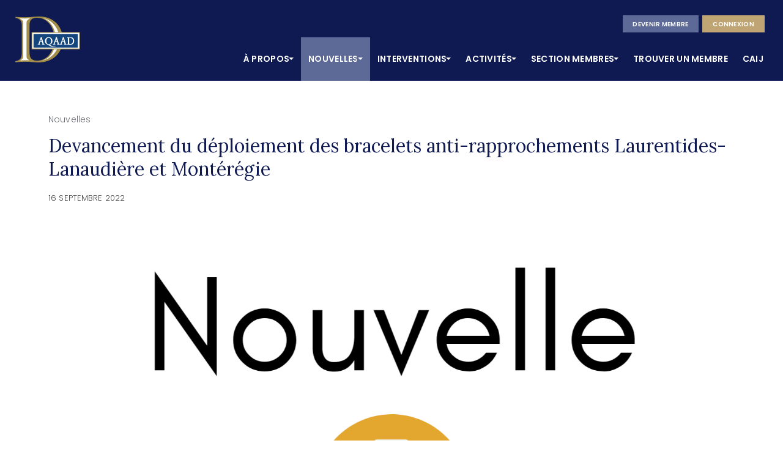

--- FILE ---
content_type: text/html; charset=UTF-8
request_url: https://www.aqaad.com/fr/nouvelles/devancement-du-deploiement-des-bracelets-anti-rapprochements-laurentides-lanaudiere-et-monteregie
body_size: 17948
content:
<!DOCTYPE html PUBLIC "-//W3C//DTD XHTML+RDFa 1.0//EN" "http://www.w3.org/MarkUp/DTD/xhtml-rdfa-1.dtd"><html lang="fr-CA" dir="ltr"
	xmlns="http://www.w3.org/1999/xhtml">

<head>
			<title>Devancement du déploiement des bracelets anti-rapprochements Laurentides-Lanaudière et Montérégie</title>
	        <meta http-equiv="Content-Type" content="text/html; charset=UTF-8" />
        <meta name="title" content="Devancement du déploiement des bracelets anti-rapprochements Laurentides-Lanaudière et Montérégie" />
        <meta name="description" content="Le ministère de la Sécurité publique nous informe que le sous-ministériat entreprend dès maintenant les démarches pour devancer le déploiement des B.A.R. dans les régions des Laurentides, de Lanaudière et de la Montérégie, et ce, dès la mi-novembre 2022.&amp;nbsp;

Cliquez ici pour consulter la correspondance à cet effet.

Cliquez ici pour consulter le calendrier de déloiement.
" />
        <meta name="robots" content="index, follow" />
        <meta name="author" content="Association québécoise des avocats et avocates de la défense" />
        <meta name="generator" content="Yapla v6.225.4 - CMS Application" />
        <meta property="og:title" content="Devancement du déploiement des bracelets anti-rapprochements Laurentides-Lanaudière et Montérégie" />
        <meta property="og:type" content="article" />
        <meta property="og:url" content="https://www.aqaad.com/fr/nouvelles/devancement-du-deploiement-des-bracelets-anti-rapprochements-laurentides-lanaudiere-et-monteregie" />
        <meta property="og:image" content="https://cdn.ca.yapla.com/company/CPYcYgLlSaGMOykzNvTKsE7bX/website/article/89185/images/vignette-nouvelle-1663339532.png" />
        <meta property="og:site_name" content="AQAAD" />
        <meta property="og:description" content="Le ministère de la Sécurité publique nous informe que le sous-ministériat entreprend dès maintenant les démarches pour devancer le déploiement des B.A.R. dans les régions des Laurentides, de Lanaudière et de la Montérégie, et ce, dès la mi-novembre 2022.&amp;nbsp;

Cliquez ici pour consulter la correspondance à cet effet.

Cliquez ici pour consulter le calendrier de déloiement.
" />
        <meta property="fb:page_id" content="AQAAD" />
        <meta name="twitter:title" content="Devancement du déploiement des bracelets anti-rapprochements Laurentides-Lanaudière et Montérégie" />
        <meta name="twitter:card" content="summary_large_image" />
        <meta name="twitter:url" content="https://www.aqaad.com/fr/nouvelles/devancement-du-deploiement-des-bracelets-anti-rapprochements-laurentides-lanaudiere-et-monteregie" />
        <meta name="twitter:description" content="Le ministère de la Sécurité publique nous informe que le sous-ministériat entreprend dès maintenant les démarches pour devancer le déploiement des B.A.R. dans les régions des Laurentides, de Lanaudière et de la Montérégie, et ce, dès la mi-novembre 2022.&amp;nbsp;

Cliquez ici pour consulter la correspondance à cet effet.

Cliquez ici pour consulter le calendrier de déloiement.
" />
        <meta name="twitter:image:src" content="https://cdn.ca.yapla.com/company/CPYcYgLlSaGMOykzNvTKsE7bX/website/article/89185/images/vignette-nouvelle-1663339532.png" />
    <script type="module" src="/js/vue/dist/assets/cms-CN8Q5_NO.js"></script>
<link rel="stylesheet" href="/js/vue/dist/assets/cms-CtorkvZO.css" rel="stylesheet" type="text/css">
		<script>
			document.addEventListener('DOMContentLoaded', function () {
				memboGo.Web.Consent.gtm({"dataClientLayer":"GTM-N99K8S8"});
								memboGo.Web.Consent.hotjarId = '';
				memboGo.Web.Consent.facebookId = '';
				memboGo.Web.Consent.init(0, {"consentNotice":{"description":"<p class=\"consent_notice_title_title\">Nous voulons vous proposer la meilleure exp\u00e9rience sur notre site<\/p> Nous utilisons des cookies afin de vous offrir une navigation fluide et agr\u00e9able. Vous avez la possibilit\u00e9 de refuser, accepter ou g\u00e9rer ces pr\u00e9f\u00e9rences en cliquant sur l'un des trois boutons ci-dessous.","learnMore":"Param\u00e9trer les cookies"},"consentModal":{"title":"Param\u00e9trer les cookies","description":"Association qu\u00e9b\u00e9coise des avocats et avocates de la d\u00e9fense utilise des cookies pour vous proposer une meilleure exp\u00e9rience de navigation. Veuillez noter que les cookies n\u00e9cessaires au fonctionnement du site ne peuvent \u00eatre refus\u00e9s. Pour en savoir plus, vous pouvez consulter notre <a href=\"https:\/\/www.yapla.com\/fr-ca\/donnees-personnelles\" target=\"_blank\">politique de traitement des donn\u00e9es personnelles<\/a>. <p>Cliquez sur chaque cat\u00e9gorie de cookies pour activer ou d\u00e9sactiver leur utilisation.<\/p>","acceptAll":"Tout accepter","acceptSelected":"Terminer","decline":"Tout refuser"},"Hotjar":{"description":"Enregistrement du parcours de navigation - <a href=\"https:\/\/www.hotjar.com\/legal\/policies\/privacy\/\" target=\"_blank\" style=\"font-size:12px;\">En savoir plus<\/a>"},"Google-Analytics":{"title":"Analytics","description":"Permet d'analyser les statistiques de consultation de notre site - <a href=\"https:\/\/policies.google.com\/privacy?hl=fr#infocollect\" target=\"_blank\" style=\"font-size:12px;\">En savoir plus<\/a>"},"Google-Ads":{"title":"Google-Ads","description":"Analyser la performance des campagnes publicitaires - <a href=\"https:\/\/policies.google.com\/privacy?hl=fr#infocollect\" target=\"_blank\" style=\"font-size:12px;\">En savoir plus<\/a>"},"Amplitude":{"title":"Amplitude","description":"Analyse et mesure les performances du site - <a href=\"https:\/\/amplitude.com\/privacy\" target=\"_blank\" style=\"font-size:12px;\">En savoir plus<\/a>"},"Facebook":{"title":"Facebook Pixel","description":"Identifie les visteurs en provenance de publications Facebook - <a href=\"https:\/\/www.facebook.com\/about\/privacy\" target=\"_blank\" style=\"font-size:12px;\">En savoir plus<\/a>"},"Sentry":{"title":"Sentry","description":"Surveille les erreurs et probl\u00e8mes techniques du site - <a href=\"https:\/\/sentry.io\/privacy\/\" target=\"_blank\" style=\"font-size:12px;\">En savoir plus<\/a>"},"ok":"OK pour moi","acceptAll":"Tout accepter","acceptSelected":"Terminer","decline":"Tout refuser"}, 'fr')
			});

					</script>

		<link href="https://cdn.ca.yapla.com/css/loader.css?v=v6.225.4&amp;v=v6.225.4&amp;sha1=e21164bbac4d51c8b6e3a69937221af9d4653f45" media="screen" rel="stylesheet" type="text/css" />
<link href="https://cdn.ca.yapla.com/css/tips.css?v=v6.225.4&amp;v=v6.225.4&amp;sha1=e21164bbac4d51c8b6e3a69937221af9d4653f45" media="screen" rel="stylesheet" type="text/css" />
<link href="https://cdn.ca.yapla.com/css/chosen.min.css?v=v6.225.4&amp;v=v6.225.4&amp;sha1=e21164bbac4d51c8b6e3a69937221af9d4653f45" media="screen" rel="stylesheet" type="text/css" />
<link href="https://fonts.gstatic.com" rel="preconnect" />
<link href="https://www.googletagmanager.com" rel="preconnect" />
<link href="https://cdn.ca.yapla.com/company/CPYcYgLlSaGMOykzNvTKsE7bX/website/logoaqaad_couleur_fondtransparent-1644337946.png" rel="shortcut icon" />
<link href="https://cdn.ca.yapla.com/css/bootstrap-cms.css?v=v6.225.4&amp;v=v6.225.4&amp;sha1=e21164bbac4d51c8b6e3a69937221af9d4653f45" media="all" rel="stylesheet" type="text/css" />
<link href="/templates/cms/00012/css/main.css?v=v6.225.4" media="screen" rel="stylesheet" type="text/css" /><script type="text/javascript" src="https://cdn.ca.yapla.com/js/jquery/jquery-1.12.4.min.js?v=v6.225.4&amp;sha1=e21164bbac4d51c8b6e3a69937221af9d4653f45"></script>
<script type="text/javascript" src="https://cdn.ca.yapla.com/js/jquery/jquery-ui-1.13.2.min.js?v=v6.225.4&amp;sha1=e21164bbac4d51c8b6e3a69937221af9d4653f45"></script>
<script type="text/javascript" src="https://cdn.ca.yapla.com/js/membogo/web/frontend.js?v=v6.225.4&amp;v=v6.225.4&amp;sha1=e21164bbac4d51c8b6e3a69937221af9d4653f45"></script>
<script type="text/javascript" src="https://cdn.ca.yapla.com/js/membogo/core.js?v=v6.225.4&amp;v=v6.225.4&amp;sha1=e21164bbac4d51c8b6e3a69937221af9d4653f45"></script>
<script type="text/javascript" defer="defer">
    //<![CDATA[
    $(function(){memboGo.Web.Menu.vertical('.menu-vertical-770792');});    //]]>
</script>
<script type="text/javascript" defer="defer" src="https://cdn.ca.yapla.com/js/membogo/form/field.js?v=v6.225.4&amp;v=v6.225.4&amp;sha1=e21164bbac4d51c8b6e3a69937221af9d4653f45"></script>
<script type="text/javascript" defer="defer" src="https://cdn.ca.yapla.com/js/jquery/chosen.jquery.min.js?v=v6.225.4&amp;sha1=e21164bbac4d51c8b6e3a69937221af9d4653f45"></script>
<script type="text/javascript" defer="defer">
    //<![CDATA[
    var fieldText = {"autocomplete":"Rechercher avec Google Maps","manual":"Saisir l'adresse manuellement"}    //]]>
</script>
<script type="text/javascript" defer="defer">
    //<![CDATA[
    
var selected_state = '';
var local = "fr";
var pageId = "27793";
var text_edit = 'Éditer';
    //]]>
</script>
<script type="text/javascript" defer="defer" src="https://cdn.ca.yapla.com/js/hpjorg/utils.js?v=v6.225.4&amp;v=v6.225.4&amp;sha1=e21164bbac4d51c8b6e3a69937221af9d4653f45"></script>
<script type="text/javascript" defer="defer" src="https://cdn.ca.yapla.com/js/joomflo/paginator.js?v=v6.225.4&amp;v=v6.225.4&amp;sha1=e21164bbac4d51c8b6e3a69937221af9d4653f45"></script>
<script type="text/javascript" defer="defer" src="https://cdn.ca.yapla.com/js/joomflo/main.js?v=v6.225.4&amp;v=v6.225.4&amp;sha1=e21164bbac4d51c8b6e3a69937221af9d4653f45"></script>
<script type="text/javascript" defer="defer" src="https://cdn.ca.yapla.com/js/jquery/chosen.jquery.min.js?v=v6.225.4&amp;v=v6.225.4&amp;sha1=e21164bbac4d51c8b6e3a69937221af9d4653f45"></script>
<script type="text/javascript" defer="defer" src="https://cdn.ca.yapla.com/js/jquery/jquery.inputmask.bundle.min.js?v=4.0.6&amp;v=v6.225.4&amp;sha1=e21164bbac4d51c8b6e3a69937221af9d4653f45"></script>
<script type="text/javascript" defer="defer" src="https://kit.fontawesome.com/1118d2d659.js"></script>
<script type="text/javascript" defer="defer" src="https://cdn.ca.yapla.com/js/joomflo/bootstrap-cms.min.js?v=v6.225.4&amp;v=v6.225.4&amp;sha1=e21164bbac4d51c8b6e3a69937221af9d4653f45"></script>
<script type="text/javascript" defer="defer" src="https://cdn.ca.yapla.com/js/joomflo/dest/respond.min.js?v=v6.225.4&amp;v=v6.225.4&amp;sha1=e21164bbac4d51c8b6e3a69937221af9d4653f45"></script>
<script type="text/javascript" defer="defer" src="https://cdn.ca.yapla.com/js/joomflo/cookieconsent/cookieconsent.min.js?v=v6.225.4&amp;v=v6.225.4&amp;sha1=e21164bbac4d51c8b6e3a69937221af9d4653f45"></script>
<script type="text/javascript" defer="defer" src="https://cdn.ca.yapla.com/js/hpjorg/loader.js?v=v6.225.4&amp;v=v6.225.4&amp;sha1=e21164bbac4d51c8b6e3a69937221af9d4653f45"></script>
<script type="text/javascript" defer="defer">
    //<![CDATA[
    	// Add a custom class to all datepicker instances to allow styling
	const originalAttachMethod = $.datepicker._attachDatepicker;
	$.datepicker._attachDatepicker = function(target, settings) {
		originalAttachMethod.call(this, target, settings);	
		this.dpDiv.addClass('yapla-datepicker');
	};

	var baseUrl = "/";
	var language = "fr";
	$(function() {
	memboGo.core._lng = 'fr';
	memboGo.core.money.format = '0,00 $';
	memboGo.core.googlePlace.key = '';
	memboGo.core.datepicker.init({"monthNames":"['Janvier', 'F\u00e9vrier', 'Mars', 'Avril', 'Mai', 'Juin', 'Juillet', 'Aout', 'Septembre', 'Octobre', 'Novembre', 'D\u00e9cembre']","monthNamesShort":"['Janvier', 'F\u00e9vrier', 'Mars', 'Avril', 'Mai', 'Juin', 'Juillet', 'Aout', 'Septembre', 'Octobre', 'Novembre', 'D\u00e9cembre']","dayNames":"['Dimanche', 'Lundi', 'Mardi', 'Mercredi', 'Jeudi', 'Vendredi', 'Samedi']","dayNamesShort":"['Dim', 'Lun', 'Mar', 'Mer', 'Jeu', 'Ven', 'Sam']","dayNamesMin":"['Dim', 'Lun', 'Mar', 'Mer', 'Jeu', 'Ven', 'Sam']","dateFormat":"dd-mm-yy","companyCountry":"CA"}	);
	});
	    //]]>
</script>	<meta name="viewport" content="width=device-width, initial-scale=1.0" />
	<meta http-equiv="X-UA-Compatible" content="IE=edge"><script type="text/javascript">(window.NREUM||(NREUM={})).init={privacy:{cookies_enabled:true},ajax:{deny_list:[]},feature_flags:["soft_nav"]};(window.NREUM||(NREUM={})).loader_config={licenseKey:"f76546586f",applicationID:"1038230873",browserID:"1120157852"};;/*! For license information please see nr-loader-rum-1.308.0.min.js.LICENSE.txt */
(()=>{var e,t,r={163:(e,t,r)=>{"use strict";r.d(t,{j:()=>E});var n=r(384),i=r(1741);var a=r(2555);r(860).K7.genericEvents;const s="experimental.resources",o="register",c=e=>{if(!e||"string"!=typeof e)return!1;try{document.createDocumentFragment().querySelector(e)}catch{return!1}return!0};var d=r(2614),u=r(944),l=r(8122);const f="[data-nr-mask]",g=e=>(0,l.a)(e,(()=>{const e={feature_flags:[],experimental:{allow_registered_children:!1,resources:!1},mask_selector:"*",block_selector:"[data-nr-block]",mask_input_options:{color:!1,date:!1,"datetime-local":!1,email:!1,month:!1,number:!1,range:!1,search:!1,tel:!1,text:!1,time:!1,url:!1,week:!1,textarea:!1,select:!1,password:!0}};return{ajax:{deny_list:void 0,block_internal:!0,enabled:!0,autoStart:!0},api:{get allow_registered_children(){return e.feature_flags.includes(o)||e.experimental.allow_registered_children},set allow_registered_children(t){e.experimental.allow_registered_children=t},duplicate_registered_data:!1},browser_consent_mode:{enabled:!1},distributed_tracing:{enabled:void 0,exclude_newrelic_header:void 0,cors_use_newrelic_header:void 0,cors_use_tracecontext_headers:void 0,allowed_origins:void 0},get feature_flags(){return e.feature_flags},set feature_flags(t){e.feature_flags=t},generic_events:{enabled:!0,autoStart:!0},harvest:{interval:30},jserrors:{enabled:!0,autoStart:!0},logging:{enabled:!0,autoStart:!0},metrics:{enabled:!0,autoStart:!0},obfuscate:void 0,page_action:{enabled:!0},page_view_event:{enabled:!0,autoStart:!0},page_view_timing:{enabled:!0,autoStart:!0},performance:{capture_marks:!1,capture_measures:!1,capture_detail:!0,resources:{get enabled(){return e.feature_flags.includes(s)||e.experimental.resources},set enabled(t){e.experimental.resources=t},asset_types:[],first_party_domains:[],ignore_newrelic:!0}},privacy:{cookies_enabled:!0},proxy:{assets:void 0,beacon:void 0},session:{expiresMs:d.wk,inactiveMs:d.BB},session_replay:{autoStart:!0,enabled:!1,preload:!1,sampling_rate:10,error_sampling_rate:100,collect_fonts:!1,inline_images:!1,fix_stylesheets:!0,mask_all_inputs:!0,get mask_text_selector(){return e.mask_selector},set mask_text_selector(t){c(t)?e.mask_selector="".concat(t,",").concat(f):""===t||null===t?e.mask_selector=f:(0,u.R)(5,t)},get block_class(){return"nr-block"},get ignore_class(){return"nr-ignore"},get mask_text_class(){return"nr-mask"},get block_selector(){return e.block_selector},set block_selector(t){c(t)?e.block_selector+=",".concat(t):""!==t&&(0,u.R)(6,t)},get mask_input_options(){return e.mask_input_options},set mask_input_options(t){t&&"object"==typeof t?e.mask_input_options={...t,password:!0}:(0,u.R)(7,t)}},session_trace:{enabled:!0,autoStart:!0},soft_navigations:{enabled:!0,autoStart:!0},spa:{enabled:!0,autoStart:!0},ssl:void 0,user_actions:{enabled:!0,elementAttributes:["id","className","tagName","type"]}}})());var p=r(6154),m=r(9324);let h=0;const v={buildEnv:m.F3,distMethod:m.Xs,version:m.xv,originTime:p.WN},b={consented:!1},y={appMetadata:{},get consented(){return this.session?.state?.consent||b.consented},set consented(e){b.consented=e},customTransaction:void 0,denyList:void 0,disabled:!1,harvester:void 0,isolatedBacklog:!1,isRecording:!1,loaderType:void 0,maxBytes:3e4,obfuscator:void 0,onerror:void 0,ptid:void 0,releaseIds:{},session:void 0,timeKeeper:void 0,registeredEntities:[],jsAttributesMetadata:{bytes:0},get harvestCount(){return++h}},_=e=>{const t=(0,l.a)(e,y),r=Object.keys(v).reduce((e,t)=>(e[t]={value:v[t],writable:!1,configurable:!0,enumerable:!0},e),{});return Object.defineProperties(t,r)};var w=r(5701);const x=e=>{const t=e.startsWith("http");e+="/",r.p=t?e:"https://"+e};var R=r(7836),k=r(3241);const A={accountID:void 0,trustKey:void 0,agentID:void 0,licenseKey:void 0,applicationID:void 0,xpid:void 0},S=e=>(0,l.a)(e,A),T=new Set;function E(e,t={},r,s){let{init:o,info:c,loader_config:d,runtime:u={},exposed:l=!0}=t;if(!c){const e=(0,n.pV)();o=e.init,c=e.info,d=e.loader_config}e.init=g(o||{}),e.loader_config=S(d||{}),c.jsAttributes??={},p.bv&&(c.jsAttributes.isWorker=!0),e.info=(0,a.D)(c);const f=e.init,m=[c.beacon,c.errorBeacon];T.has(e.agentIdentifier)||(f.proxy.assets&&(x(f.proxy.assets),m.push(f.proxy.assets)),f.proxy.beacon&&m.push(f.proxy.beacon),e.beacons=[...m],function(e){const t=(0,n.pV)();Object.getOwnPropertyNames(i.W.prototype).forEach(r=>{const n=i.W.prototype[r];if("function"!=typeof n||"constructor"===n)return;let a=t[r];e[r]&&!1!==e.exposed&&"micro-agent"!==e.runtime?.loaderType&&(t[r]=(...t)=>{const n=e[r](...t);return a?a(...t):n})})}(e),(0,n.US)("activatedFeatures",w.B)),u.denyList=[...f.ajax.deny_list||[],...f.ajax.block_internal?m:[]],u.ptid=e.agentIdentifier,u.loaderType=r,e.runtime=_(u),T.has(e.agentIdentifier)||(e.ee=R.ee.get(e.agentIdentifier),e.exposed=l,(0,k.W)({agentIdentifier:e.agentIdentifier,drained:!!w.B?.[e.agentIdentifier],type:"lifecycle",name:"initialize",feature:void 0,data:e.config})),T.add(e.agentIdentifier)}},384:(e,t,r)=>{"use strict";r.d(t,{NT:()=>s,US:()=>u,Zm:()=>o,bQ:()=>d,dV:()=>c,pV:()=>l});var n=r(6154),i=r(1863),a=r(1910);const s={beacon:"bam.nr-data.net",errorBeacon:"bam.nr-data.net"};function o(){return n.gm.NREUM||(n.gm.NREUM={}),void 0===n.gm.newrelic&&(n.gm.newrelic=n.gm.NREUM),n.gm.NREUM}function c(){let e=o();return e.o||(e.o={ST:n.gm.setTimeout,SI:n.gm.setImmediate||n.gm.setInterval,CT:n.gm.clearTimeout,XHR:n.gm.XMLHttpRequest,REQ:n.gm.Request,EV:n.gm.Event,PR:n.gm.Promise,MO:n.gm.MutationObserver,FETCH:n.gm.fetch,WS:n.gm.WebSocket},(0,a.i)(...Object.values(e.o))),e}function d(e,t){let r=o();r.initializedAgents??={},t.initializedAt={ms:(0,i.t)(),date:new Date},r.initializedAgents[e]=t}function u(e,t){o()[e]=t}function l(){return function(){let e=o();const t=e.info||{};e.info={beacon:s.beacon,errorBeacon:s.errorBeacon,...t}}(),function(){let e=o();const t=e.init||{};e.init={...t}}(),c(),function(){let e=o();const t=e.loader_config||{};e.loader_config={...t}}(),o()}},782:(e,t,r)=>{"use strict";r.d(t,{T:()=>n});const n=r(860).K7.pageViewTiming},860:(e,t,r)=>{"use strict";r.d(t,{$J:()=>u,K7:()=>c,P3:()=>d,XX:()=>i,Yy:()=>o,df:()=>a,qY:()=>n,v4:()=>s});const n="events",i="jserrors",a="browser/blobs",s="rum",o="browser/logs",c={ajax:"ajax",genericEvents:"generic_events",jserrors:i,logging:"logging",metrics:"metrics",pageAction:"page_action",pageViewEvent:"page_view_event",pageViewTiming:"page_view_timing",sessionReplay:"session_replay",sessionTrace:"session_trace",softNav:"soft_navigations",spa:"spa"},d={[c.pageViewEvent]:1,[c.pageViewTiming]:2,[c.metrics]:3,[c.jserrors]:4,[c.spa]:5,[c.ajax]:6,[c.sessionTrace]:7,[c.softNav]:8,[c.sessionReplay]:9,[c.logging]:10,[c.genericEvents]:11},u={[c.pageViewEvent]:s,[c.pageViewTiming]:n,[c.ajax]:n,[c.spa]:n,[c.softNav]:n,[c.metrics]:i,[c.jserrors]:i,[c.sessionTrace]:a,[c.sessionReplay]:a,[c.logging]:o,[c.genericEvents]:"ins"}},944:(e,t,r)=>{"use strict";r.d(t,{R:()=>i});var n=r(3241);function i(e,t){"function"==typeof console.debug&&(console.debug("New Relic Warning: https://github.com/newrelic/newrelic-browser-agent/blob/main/docs/warning-codes.md#".concat(e),t),(0,n.W)({agentIdentifier:null,drained:null,type:"data",name:"warn",feature:"warn",data:{code:e,secondary:t}}))}},1687:(e,t,r)=>{"use strict";r.d(t,{Ak:()=>d,Ze:()=>f,x3:()=>u});var n=r(3241),i=r(7836),a=r(3606),s=r(860),o=r(2646);const c={};function d(e,t){const r={staged:!1,priority:s.P3[t]||0};l(e),c[e].get(t)||c[e].set(t,r)}function u(e,t){e&&c[e]&&(c[e].get(t)&&c[e].delete(t),p(e,t,!1),c[e].size&&g(e))}function l(e){if(!e)throw new Error("agentIdentifier required");c[e]||(c[e]=new Map)}function f(e="",t="feature",r=!1){if(l(e),!e||!c[e].get(t)||r)return p(e,t);c[e].get(t).staged=!0,g(e)}function g(e){const t=Array.from(c[e]);t.every(([e,t])=>t.staged)&&(t.sort((e,t)=>e[1].priority-t[1].priority),t.forEach(([t])=>{c[e].delete(t),p(e,t)}))}function p(e,t,r=!0){const s=e?i.ee.get(e):i.ee,c=a.i.handlers;if(!s.aborted&&s.backlog&&c){if((0,n.W)({agentIdentifier:e,type:"lifecycle",name:"drain",feature:t}),r){const e=s.backlog[t],r=c[t];if(r){for(let t=0;e&&t<e.length;++t)m(e[t],r);Object.entries(r).forEach(([e,t])=>{Object.values(t||{}).forEach(t=>{t[0]?.on&&t[0]?.context()instanceof o.y&&t[0].on(e,t[1])})})}}s.isolatedBacklog||delete c[t],s.backlog[t]=null,s.emit("drain-"+t,[])}}function m(e,t){var r=e[1];Object.values(t[r]||{}).forEach(t=>{var r=e[0];if(t[0]===r){var n=t[1],i=e[3],a=e[2];n.apply(i,a)}})}},1738:(e,t,r)=>{"use strict";r.d(t,{U:()=>g,Y:()=>f});var n=r(3241),i=r(9908),a=r(1863),s=r(944),o=r(5701),c=r(3969),d=r(8362),u=r(860),l=r(4261);function f(e,t,r,a){const f=a||r;!f||f[e]&&f[e]!==d.d.prototype[e]||(f[e]=function(){(0,i.p)(c.xV,["API/"+e+"/called"],void 0,u.K7.metrics,r.ee),(0,n.W)({agentIdentifier:r.agentIdentifier,drained:!!o.B?.[r.agentIdentifier],type:"data",name:"api",feature:l.Pl+e,data:{}});try{return t.apply(this,arguments)}catch(e){(0,s.R)(23,e)}})}function g(e,t,r,n,s){const o=e.info;null===r?delete o.jsAttributes[t]:o.jsAttributes[t]=r,(s||null===r)&&(0,i.p)(l.Pl+n,[(0,a.t)(),t,r],void 0,"session",e.ee)}},1741:(e,t,r)=>{"use strict";r.d(t,{W:()=>a});var n=r(944),i=r(4261);class a{#e(e,...t){if(this[e]!==a.prototype[e])return this[e](...t);(0,n.R)(35,e)}addPageAction(e,t){return this.#e(i.hG,e,t)}register(e){return this.#e(i.eY,e)}recordCustomEvent(e,t){return this.#e(i.fF,e,t)}setPageViewName(e,t){return this.#e(i.Fw,e,t)}setCustomAttribute(e,t,r){return this.#e(i.cD,e,t,r)}noticeError(e,t){return this.#e(i.o5,e,t)}setUserId(e,t=!1){return this.#e(i.Dl,e,t)}setApplicationVersion(e){return this.#e(i.nb,e)}setErrorHandler(e){return this.#e(i.bt,e)}addRelease(e,t){return this.#e(i.k6,e,t)}log(e,t){return this.#e(i.$9,e,t)}start(){return this.#e(i.d3)}finished(e){return this.#e(i.BL,e)}recordReplay(){return this.#e(i.CH)}pauseReplay(){return this.#e(i.Tb)}addToTrace(e){return this.#e(i.U2,e)}setCurrentRouteName(e){return this.#e(i.PA,e)}interaction(e){return this.#e(i.dT,e)}wrapLogger(e,t,r){return this.#e(i.Wb,e,t,r)}measure(e,t){return this.#e(i.V1,e,t)}consent(e){return this.#e(i.Pv,e)}}},1863:(e,t,r)=>{"use strict";function n(){return Math.floor(performance.now())}r.d(t,{t:()=>n})},1910:(e,t,r)=>{"use strict";r.d(t,{i:()=>a});var n=r(944);const i=new Map;function a(...e){return e.every(e=>{if(i.has(e))return i.get(e);const t="function"==typeof e?e.toString():"",r=t.includes("[native code]"),a=t.includes("nrWrapper");return r||a||(0,n.R)(64,e?.name||t),i.set(e,r),r})}},2555:(e,t,r)=>{"use strict";r.d(t,{D:()=>o,f:()=>s});var n=r(384),i=r(8122);const a={beacon:n.NT.beacon,errorBeacon:n.NT.errorBeacon,licenseKey:void 0,applicationID:void 0,sa:void 0,queueTime:void 0,applicationTime:void 0,ttGuid:void 0,user:void 0,account:void 0,product:void 0,extra:void 0,jsAttributes:{},userAttributes:void 0,atts:void 0,transactionName:void 0,tNamePlain:void 0};function s(e){try{return!!e.licenseKey&&!!e.errorBeacon&&!!e.applicationID}catch(e){return!1}}const o=e=>(0,i.a)(e,a)},2614:(e,t,r)=>{"use strict";r.d(t,{BB:()=>s,H3:()=>n,g:()=>d,iL:()=>c,tS:()=>o,uh:()=>i,wk:()=>a});const n="NRBA",i="SESSION",a=144e5,s=18e5,o={STARTED:"session-started",PAUSE:"session-pause",RESET:"session-reset",RESUME:"session-resume",UPDATE:"session-update"},c={SAME_TAB:"same-tab",CROSS_TAB:"cross-tab"},d={OFF:0,FULL:1,ERROR:2}},2646:(e,t,r)=>{"use strict";r.d(t,{y:()=>n});class n{constructor(e){this.contextId=e}}},2843:(e,t,r)=>{"use strict";r.d(t,{G:()=>a,u:()=>i});var n=r(3878);function i(e,t=!1,r,i){(0,n.DD)("visibilitychange",function(){if(t)return void("hidden"===document.visibilityState&&e());e(document.visibilityState)},r,i)}function a(e,t,r){(0,n.sp)("pagehide",e,t,r)}},3241:(e,t,r)=>{"use strict";r.d(t,{W:()=>a});var n=r(6154);const i="newrelic";function a(e={}){try{n.gm.dispatchEvent(new CustomEvent(i,{detail:e}))}catch(e){}}},3606:(e,t,r)=>{"use strict";r.d(t,{i:()=>a});var n=r(9908);a.on=s;var i=a.handlers={};function a(e,t,r,a){s(a||n.d,i,e,t,r)}function s(e,t,r,i,a){a||(a="feature"),e||(e=n.d);var s=t[a]=t[a]||{};(s[r]=s[r]||[]).push([e,i])}},3878:(e,t,r)=>{"use strict";function n(e,t){return{capture:e,passive:!1,signal:t}}function i(e,t,r=!1,i){window.addEventListener(e,t,n(r,i))}function a(e,t,r=!1,i){document.addEventListener(e,t,n(r,i))}r.d(t,{DD:()=>a,jT:()=>n,sp:()=>i})},3969:(e,t,r)=>{"use strict";r.d(t,{TZ:()=>n,XG:()=>o,rs:()=>i,xV:()=>s,z_:()=>a});const n=r(860).K7.metrics,i="sm",a="cm",s="storeSupportabilityMetrics",o="storeEventMetrics"},4234:(e,t,r)=>{"use strict";r.d(t,{W:()=>a});var n=r(7836),i=r(1687);class a{constructor(e,t){this.agentIdentifier=e,this.ee=n.ee.get(e),this.featureName=t,this.blocked=!1}deregisterDrain(){(0,i.x3)(this.agentIdentifier,this.featureName)}}},4261:(e,t,r)=>{"use strict";r.d(t,{$9:()=>d,BL:()=>o,CH:()=>g,Dl:()=>_,Fw:()=>y,PA:()=>h,Pl:()=>n,Pv:()=>k,Tb:()=>l,U2:()=>a,V1:()=>R,Wb:()=>x,bt:()=>b,cD:()=>v,d3:()=>w,dT:()=>c,eY:()=>p,fF:()=>f,hG:()=>i,k6:()=>s,nb:()=>m,o5:()=>u});const n="api-",i="addPageAction",a="addToTrace",s="addRelease",o="finished",c="interaction",d="log",u="noticeError",l="pauseReplay",f="recordCustomEvent",g="recordReplay",p="register",m="setApplicationVersion",h="setCurrentRouteName",v="setCustomAttribute",b="setErrorHandler",y="setPageViewName",_="setUserId",w="start",x="wrapLogger",R="measure",k="consent"},5289:(e,t,r)=>{"use strict";r.d(t,{GG:()=>s,Qr:()=>c,sB:()=>o});var n=r(3878),i=r(6389);function a(){return"undefined"==typeof document||"complete"===document.readyState}function s(e,t){if(a())return e();const r=(0,i.J)(e),s=setInterval(()=>{a()&&(clearInterval(s),r())},500);(0,n.sp)("load",r,t)}function o(e){if(a())return e();(0,n.DD)("DOMContentLoaded",e)}function c(e){if(a())return e();(0,n.sp)("popstate",e)}},5607:(e,t,r)=>{"use strict";r.d(t,{W:()=>n});const n=(0,r(9566).bz)()},5701:(e,t,r)=>{"use strict";r.d(t,{B:()=>a,t:()=>s});var n=r(3241);const i=new Set,a={};function s(e,t){const r=t.agentIdentifier;a[r]??={},e&&"object"==typeof e&&(i.has(r)||(t.ee.emit("rumresp",[e]),a[r]=e,i.add(r),(0,n.W)({agentIdentifier:r,loaded:!0,drained:!0,type:"lifecycle",name:"load",feature:void 0,data:e})))}},6154:(e,t,r)=>{"use strict";r.d(t,{OF:()=>c,RI:()=>i,WN:()=>u,bv:()=>a,eN:()=>l,gm:()=>s,mw:()=>o,sb:()=>d});var n=r(1863);const i="undefined"!=typeof window&&!!window.document,a="undefined"!=typeof WorkerGlobalScope&&("undefined"!=typeof self&&self instanceof WorkerGlobalScope&&self.navigator instanceof WorkerNavigator||"undefined"!=typeof globalThis&&globalThis instanceof WorkerGlobalScope&&globalThis.navigator instanceof WorkerNavigator),s=i?window:"undefined"!=typeof WorkerGlobalScope&&("undefined"!=typeof self&&self instanceof WorkerGlobalScope&&self||"undefined"!=typeof globalThis&&globalThis instanceof WorkerGlobalScope&&globalThis),o=Boolean("hidden"===s?.document?.visibilityState),c=/iPad|iPhone|iPod/.test(s.navigator?.userAgent),d=c&&"undefined"==typeof SharedWorker,u=((()=>{const e=s.navigator?.userAgent?.match(/Firefox[/\s](\d+\.\d+)/);Array.isArray(e)&&e.length>=2&&e[1]})(),Date.now()-(0,n.t)()),l=()=>"undefined"!=typeof PerformanceNavigationTiming&&s?.performance?.getEntriesByType("navigation")?.[0]?.responseStart},6389:(e,t,r)=>{"use strict";function n(e,t=500,r={}){const n=r?.leading||!1;let i;return(...r)=>{n&&void 0===i&&(e.apply(this,r),i=setTimeout(()=>{i=clearTimeout(i)},t)),n||(clearTimeout(i),i=setTimeout(()=>{e.apply(this,r)},t))}}function i(e){let t=!1;return(...r)=>{t||(t=!0,e.apply(this,r))}}r.d(t,{J:()=>i,s:()=>n})},6630:(e,t,r)=>{"use strict";r.d(t,{T:()=>n});const n=r(860).K7.pageViewEvent},7699:(e,t,r)=>{"use strict";r.d(t,{It:()=>a,KC:()=>o,No:()=>i,qh:()=>s});var n=r(860);const i=16e3,a=1e6,s="SESSION_ERROR",o={[n.K7.logging]:!0,[n.K7.genericEvents]:!1,[n.K7.jserrors]:!1,[n.K7.ajax]:!1}},7836:(e,t,r)=>{"use strict";r.d(t,{P:()=>o,ee:()=>c});var n=r(384),i=r(8990),a=r(2646),s=r(5607);const o="nr@context:".concat(s.W),c=function e(t,r){var n={},s={},u={},l=!1;try{l=16===r.length&&d.initializedAgents?.[r]?.runtime.isolatedBacklog}catch(e){}var f={on:p,addEventListener:p,removeEventListener:function(e,t){var r=n[e];if(!r)return;for(var i=0;i<r.length;i++)r[i]===t&&r.splice(i,1)},emit:function(e,r,n,i,a){!1!==a&&(a=!0);if(c.aborted&&!i)return;t&&a&&t.emit(e,r,n);var o=g(n);m(e).forEach(e=>{e.apply(o,r)});var d=v()[s[e]];d&&d.push([f,e,r,o]);return o},get:h,listeners:m,context:g,buffer:function(e,t){const r=v();if(t=t||"feature",f.aborted)return;Object.entries(e||{}).forEach(([e,n])=>{s[n]=t,t in r||(r[t]=[])})},abort:function(){f._aborted=!0,Object.keys(f.backlog).forEach(e=>{delete f.backlog[e]})},isBuffering:function(e){return!!v()[s[e]]},debugId:r,backlog:l?{}:t&&"object"==typeof t.backlog?t.backlog:{},isolatedBacklog:l};return Object.defineProperty(f,"aborted",{get:()=>{let e=f._aborted||!1;return e||(t&&(e=t.aborted),e)}}),f;function g(e){return e&&e instanceof a.y?e:e?(0,i.I)(e,o,()=>new a.y(o)):new a.y(o)}function p(e,t){n[e]=m(e).concat(t)}function m(e){return n[e]||[]}function h(t){return u[t]=u[t]||e(f,t)}function v(){return f.backlog}}(void 0,"globalEE"),d=(0,n.Zm)();d.ee||(d.ee=c)},8122:(e,t,r)=>{"use strict";r.d(t,{a:()=>i});var n=r(944);function i(e,t){try{if(!e||"object"!=typeof e)return(0,n.R)(3);if(!t||"object"!=typeof t)return(0,n.R)(4);const r=Object.create(Object.getPrototypeOf(t),Object.getOwnPropertyDescriptors(t)),a=0===Object.keys(r).length?e:r;for(let s in a)if(void 0!==e[s])try{if(null===e[s]){r[s]=null;continue}Array.isArray(e[s])&&Array.isArray(t[s])?r[s]=Array.from(new Set([...e[s],...t[s]])):"object"==typeof e[s]&&"object"==typeof t[s]?r[s]=i(e[s],t[s]):r[s]=e[s]}catch(e){r[s]||(0,n.R)(1,e)}return r}catch(e){(0,n.R)(2,e)}}},8362:(e,t,r)=>{"use strict";r.d(t,{d:()=>a});var n=r(9566),i=r(1741);class a extends i.W{agentIdentifier=(0,n.LA)(16)}},8374:(e,t,r)=>{r.nc=(()=>{try{return document?.currentScript?.nonce}catch(e){}return""})()},8990:(e,t,r)=>{"use strict";r.d(t,{I:()=>i});var n=Object.prototype.hasOwnProperty;function i(e,t,r){if(n.call(e,t))return e[t];var i=r();if(Object.defineProperty&&Object.keys)try{return Object.defineProperty(e,t,{value:i,writable:!0,enumerable:!1}),i}catch(e){}return e[t]=i,i}},9324:(e,t,r)=>{"use strict";r.d(t,{F3:()=>i,Xs:()=>a,xv:()=>n});const n="1.308.0",i="PROD",a="CDN"},9566:(e,t,r)=>{"use strict";r.d(t,{LA:()=>o,bz:()=>s});var n=r(6154);const i="xxxxxxxx-xxxx-4xxx-yxxx-xxxxxxxxxxxx";function a(e,t){return e?15&e[t]:16*Math.random()|0}function s(){const e=n.gm?.crypto||n.gm?.msCrypto;let t,r=0;return e&&e.getRandomValues&&(t=e.getRandomValues(new Uint8Array(30))),i.split("").map(e=>"x"===e?a(t,r++).toString(16):"y"===e?(3&a()|8).toString(16):e).join("")}function o(e){const t=n.gm?.crypto||n.gm?.msCrypto;let r,i=0;t&&t.getRandomValues&&(r=t.getRandomValues(new Uint8Array(e)));const s=[];for(var o=0;o<e;o++)s.push(a(r,i++).toString(16));return s.join("")}},9908:(e,t,r)=>{"use strict";r.d(t,{d:()=>n,p:()=>i});var n=r(7836).ee.get("handle");function i(e,t,r,i,a){a?(a.buffer([e],i),a.emit(e,t,r)):(n.buffer([e],i),n.emit(e,t,r))}}},n={};function i(e){var t=n[e];if(void 0!==t)return t.exports;var a=n[e]={exports:{}};return r[e](a,a.exports,i),a.exports}i.m=r,i.d=(e,t)=>{for(var r in t)i.o(t,r)&&!i.o(e,r)&&Object.defineProperty(e,r,{enumerable:!0,get:t[r]})},i.f={},i.e=e=>Promise.all(Object.keys(i.f).reduce((t,r)=>(i.f[r](e,t),t),[])),i.u=e=>"nr-rum-1.308.0.min.js",i.o=(e,t)=>Object.prototype.hasOwnProperty.call(e,t),e={},t="NRBA-1.308.0.PROD:",i.l=(r,n,a,s)=>{if(e[r])e[r].push(n);else{var o,c;if(void 0!==a)for(var d=document.getElementsByTagName("script"),u=0;u<d.length;u++){var l=d[u];if(l.getAttribute("src")==r||l.getAttribute("data-webpack")==t+a){o=l;break}}if(!o){c=!0;var f={296:"sha512-+MIMDsOcckGXa1EdWHqFNv7P+JUkd5kQwCBr3KE6uCvnsBNUrdSt4a/3/L4j4TxtnaMNjHpza2/erNQbpacJQA=="};(o=document.createElement("script")).charset="utf-8",i.nc&&o.setAttribute("nonce",i.nc),o.setAttribute("data-webpack",t+a),o.src=r,0!==o.src.indexOf(window.location.origin+"/")&&(o.crossOrigin="anonymous"),f[s]&&(o.integrity=f[s])}e[r]=[n];var g=(t,n)=>{o.onerror=o.onload=null,clearTimeout(p);var i=e[r];if(delete e[r],o.parentNode&&o.parentNode.removeChild(o),i&&i.forEach(e=>e(n)),t)return t(n)},p=setTimeout(g.bind(null,void 0,{type:"timeout",target:o}),12e4);o.onerror=g.bind(null,o.onerror),o.onload=g.bind(null,o.onload),c&&document.head.appendChild(o)}},i.r=e=>{"undefined"!=typeof Symbol&&Symbol.toStringTag&&Object.defineProperty(e,Symbol.toStringTag,{value:"Module"}),Object.defineProperty(e,"__esModule",{value:!0})},i.p="https://js-agent.newrelic.com/",(()=>{var e={374:0,840:0};i.f.j=(t,r)=>{var n=i.o(e,t)?e[t]:void 0;if(0!==n)if(n)r.push(n[2]);else{var a=new Promise((r,i)=>n=e[t]=[r,i]);r.push(n[2]=a);var s=i.p+i.u(t),o=new Error;i.l(s,r=>{if(i.o(e,t)&&(0!==(n=e[t])&&(e[t]=void 0),n)){var a=r&&("load"===r.type?"missing":r.type),s=r&&r.target&&r.target.src;o.message="Loading chunk "+t+" failed: ("+a+": "+s+")",o.name="ChunkLoadError",o.type=a,o.request=s,n[1](o)}},"chunk-"+t,t)}};var t=(t,r)=>{var n,a,[s,o,c]=r,d=0;if(s.some(t=>0!==e[t])){for(n in o)i.o(o,n)&&(i.m[n]=o[n]);if(c)c(i)}for(t&&t(r);d<s.length;d++)a=s[d],i.o(e,a)&&e[a]&&e[a][0](),e[a]=0},r=self["webpackChunk:NRBA-1.308.0.PROD"]=self["webpackChunk:NRBA-1.308.0.PROD"]||[];r.forEach(t.bind(null,0)),r.push=t.bind(null,r.push.bind(r))})(),(()=>{"use strict";i(8374);var e=i(8362),t=i(860);const r=Object.values(t.K7);var n=i(163);var a=i(9908),s=i(1863),o=i(4261),c=i(1738);var d=i(1687),u=i(4234),l=i(5289),f=i(6154),g=i(944),p=i(384);const m=e=>f.RI&&!0===e?.privacy.cookies_enabled;function h(e){return!!(0,p.dV)().o.MO&&m(e)&&!0===e?.session_trace.enabled}var v=i(6389),b=i(7699);class y extends u.W{constructor(e,t){super(e.agentIdentifier,t),this.agentRef=e,this.abortHandler=void 0,this.featAggregate=void 0,this.loadedSuccessfully=void 0,this.onAggregateImported=new Promise(e=>{this.loadedSuccessfully=e}),this.deferred=Promise.resolve(),!1===e.init[this.featureName].autoStart?this.deferred=new Promise((t,r)=>{this.ee.on("manual-start-all",(0,v.J)(()=>{(0,d.Ak)(e.agentIdentifier,this.featureName),t()}))}):(0,d.Ak)(e.agentIdentifier,t)}importAggregator(e,t,r={}){if(this.featAggregate)return;const n=async()=>{let n;await this.deferred;try{if(m(e.init)){const{setupAgentSession:t}=await i.e(296).then(i.bind(i,3305));n=t(e)}}catch(e){(0,g.R)(20,e),this.ee.emit("internal-error",[e]),(0,a.p)(b.qh,[e],void 0,this.featureName,this.ee)}try{if(!this.#t(this.featureName,n,e.init))return(0,d.Ze)(this.agentIdentifier,this.featureName),void this.loadedSuccessfully(!1);const{Aggregate:i}=await t();this.featAggregate=new i(e,r),e.runtime.harvester.initializedAggregates.push(this.featAggregate),this.loadedSuccessfully(!0)}catch(e){(0,g.R)(34,e),this.abortHandler?.(),(0,d.Ze)(this.agentIdentifier,this.featureName,!0),this.loadedSuccessfully(!1),this.ee&&this.ee.abort()}};f.RI?(0,l.GG)(()=>n(),!0):n()}#t(e,r,n){if(this.blocked)return!1;switch(e){case t.K7.sessionReplay:return h(n)&&!!r;case t.K7.sessionTrace:return!!r;default:return!0}}}var _=i(6630),w=i(2614),x=i(3241);class R extends y{static featureName=_.T;constructor(e){var t;super(e,_.T),this.setupInspectionEvents(e.agentIdentifier),t=e,(0,c.Y)(o.Fw,function(e,r){"string"==typeof e&&("/"!==e.charAt(0)&&(e="/"+e),t.runtime.customTransaction=(r||"http://custom.transaction")+e,(0,a.p)(o.Pl+o.Fw,[(0,s.t)()],void 0,void 0,t.ee))},t),this.importAggregator(e,()=>i.e(296).then(i.bind(i,3943)))}setupInspectionEvents(e){const t=(t,r)=>{t&&(0,x.W)({agentIdentifier:e,timeStamp:t.timeStamp,loaded:"complete"===t.target.readyState,type:"window",name:r,data:t.target.location+""})};(0,l.sB)(e=>{t(e,"DOMContentLoaded")}),(0,l.GG)(e=>{t(e,"load")}),(0,l.Qr)(e=>{t(e,"navigate")}),this.ee.on(w.tS.UPDATE,(t,r)=>{(0,x.W)({agentIdentifier:e,type:"lifecycle",name:"session",data:r})})}}class k extends e.d{constructor(e){var t;(super(),f.gm)?(this.features={},(0,p.bQ)(this.agentIdentifier,this),this.desiredFeatures=new Set(e.features||[]),this.desiredFeatures.add(R),(0,n.j)(this,e,e.loaderType||"agent"),t=this,(0,c.Y)(o.cD,function(e,r,n=!1){if("string"==typeof e){if(["string","number","boolean"].includes(typeof r)||null===r)return(0,c.U)(t,e,r,o.cD,n);(0,g.R)(40,typeof r)}else(0,g.R)(39,typeof e)},t),function(e){(0,c.Y)(o.Dl,function(t,r=!1){if("string"!=typeof t&&null!==t)return void(0,g.R)(41,typeof t);const n=e.info.jsAttributes["enduser.id"];r&&null!=n&&n!==t?(0,a.p)(o.Pl+"setUserIdAndResetSession",[t],void 0,"session",e.ee):(0,c.U)(e,"enduser.id",t,o.Dl,!0)},e)}(this),function(e){(0,c.Y)(o.nb,function(t){if("string"==typeof t||null===t)return(0,c.U)(e,"application.version",t,o.nb,!1);(0,g.R)(42,typeof t)},e)}(this),function(e){(0,c.Y)(o.d3,function(){e.ee.emit("manual-start-all")},e)}(this),function(e){(0,c.Y)(o.Pv,function(t=!0){if("boolean"==typeof t){if((0,a.p)(o.Pl+o.Pv,[t],void 0,"session",e.ee),e.runtime.consented=t,t){const t=e.features.page_view_event;t.onAggregateImported.then(e=>{const r=t.featAggregate;e&&!r.sentRum&&r.sendRum()})}}else(0,g.R)(65,typeof t)},e)}(this),this.run()):(0,g.R)(21)}get config(){return{info:this.info,init:this.init,loader_config:this.loader_config,runtime:this.runtime}}get api(){return this}run(){try{const e=function(e){const t={};return r.forEach(r=>{t[r]=!!e[r]?.enabled}),t}(this.init),n=[...this.desiredFeatures];n.sort((e,r)=>t.P3[e.featureName]-t.P3[r.featureName]),n.forEach(r=>{if(!e[r.featureName]&&r.featureName!==t.K7.pageViewEvent)return;if(r.featureName===t.K7.spa)return void(0,g.R)(67);const n=function(e){switch(e){case t.K7.ajax:return[t.K7.jserrors];case t.K7.sessionTrace:return[t.K7.ajax,t.K7.pageViewEvent];case t.K7.sessionReplay:return[t.K7.sessionTrace];case t.K7.pageViewTiming:return[t.K7.pageViewEvent];default:return[]}}(r.featureName).filter(e=>!(e in this.features));n.length>0&&(0,g.R)(36,{targetFeature:r.featureName,missingDependencies:n}),this.features[r.featureName]=new r(this)})}catch(e){(0,g.R)(22,e);for(const e in this.features)this.features[e].abortHandler?.();const t=(0,p.Zm)();delete t.initializedAgents[this.agentIdentifier]?.features,delete this.sharedAggregator;return t.ee.get(this.agentIdentifier).abort(),!1}}}var A=i(2843),S=i(782);class T extends y{static featureName=S.T;constructor(e){super(e,S.T),f.RI&&((0,A.u)(()=>(0,a.p)("docHidden",[(0,s.t)()],void 0,S.T,this.ee),!0),(0,A.G)(()=>(0,a.p)("winPagehide",[(0,s.t)()],void 0,S.T,this.ee)),this.importAggregator(e,()=>i.e(296).then(i.bind(i,2117))))}}var E=i(3969);class I extends y{static featureName=E.TZ;constructor(e){super(e,E.TZ),f.RI&&document.addEventListener("securitypolicyviolation",e=>{(0,a.p)(E.xV,["Generic/CSPViolation/Detected"],void 0,this.featureName,this.ee)}),this.importAggregator(e,()=>i.e(296).then(i.bind(i,9623)))}}new k({features:[R,T,I],loaderType:"lite"})})()})();</script>
		<style type="text/css">
		@import url("https://fonts.googleapis.com/css?family=Lato:300,400,500,600,700,800,900");

		:root {
			--primary: #;
			--secondary: #;
			--font: 'Lato';
			--g-font: Lato;
			--yapla-consent-primary: #;
			--yapla-consent-primary-alt: #;
			--yapla-consent-secondary: #;
			--yapla-consent-secondary-alt: #;
		}
	</style><link id="custom-advanced-css" rel="stylesheet" type="text/css" href="https://cdn.ca.yapla.com/company/CPYcYgLlSaGMOykzNvTKsE7bX/website/4062/assets/css/advanced_custom_css_1720427425.css" media="screen"/><link id="uploaded-advanced-css" rel="stylesheet" type="text/css" href="https://cdn.ca.yapla.com/company/CPYcYgLlSaGMOykzNvTKsE7bX/website/4062/assets/css/style-1621457152_1621457153.css" media="screen"/></head>

<body class="pageid-27793  template-00012 lang-fr default">
		<div id="site-wrapper" class="">
		<!-- Vue global config -->
		<div id="vue-config" data-locale="fr_CA"></div>

		<div data-component="cookie-consent" data-props="{}" ></div>		<div data-component="floating-elements-queue" data-props="{}" ></div>
		<div class="site-inner">
				<script id="js-config" type="application/json">{"id":"CPYcYgLlSaGMOykzNvTKsE7bX","companyCountry":"CA","companyLocale":"fr_CA","companyCurrency":"cad","companyCurrencySymbol":"$"}</script>

<div class="line site_line__item line-nouveau-header" style="background-color:#101A52" data-line-id="90219"><div class="container-fluid"><div class="row-fluid row"><div id="NGCaYrlJbdzdw26hCoUDafIw"  class=" col-sm-24 zone-100 zone-header" data-zone-alias="Zone 770864" data-zone-id="770871"><div class="rf-mod-header-wrapper">
	<div class="mod-header-container">		<div class="mod-header-part mod-header-part__right">
			<ul class="mod-header mod-header-wrapper">
										<li class="header-ext header-ext-login">	<a class="member-register" href="https://www.aqaad.com/fr/membres">Devenir membre</a>
	<span class="separator">&nbsp;</span>
<a class="member-login" href="https://www.aqaad.com/fr/membres/authentication#login_content_box">Connexion</a><style>@media(max-width:767px){.site-inner{padding-bottom:34px;}}</style></li>
								</ul>
		</div>
	</div>
</div></div></div></div></div><div class="line site_line__item line-nouveau-menu" data-line-id="90217"><div class="container-fluid"><div class="row-fluid row"><div id="Y5lLT21QHvuP5AdeLVZPIO1G"  class=" col-sm-6 zone-25 zone-header" data-zone-alias="Zone 770752" data-zone-id="770759"><div class="rf-mod-header-wrapper">
	<div class="mod-header-container">				<div class="mod-header-part mod-header-part__left">	<a href="/fr/">
		            <img class="mod-header-logo" src="https://cdn.ca.yapla.com/company/CPYcYgLlSaGMOykzNvTKsE7bX/module/header/logo-nouveau-1621446216.png" alt="Logo Association québécoise des avocats et avocates de la défense"/>
			</a>
</div>		<div class="mod-header-part mod-header-part__right">
			<ul class="mod-header mod-header-wrapper">
							</ul>
		</div>
	</div>
</div></div><div id="EXXzVBOH0nsZQ20UWSv7AXOe"  class=" col-sm-18 zone-75 zone-menu" data-zone-alias="Zone 770785" data-zone-id="770792"><div class="navbar navbar-default  hidden-print">
	<div class="navbar-header">
		<button type="button" class="navbar-toggle collapsed" data-toggle="collapse" data-target="#mainMenu"
				aria-expanded="false">
			<span class="sr-only"></span>
			<span class="icon-bar"></span>
			<span class="icon-bar"></span>
			<span class="icon-bar"></span>
		</button>
	</div>
	<div class="collapse navbar-collapse" id="mainMenu">
		<ul class="nav navbar-nav menu-vertical-items menu-vertical-770792">
			<li rel="data-menu-27147" class="menu-type-page" data-menu-id="27147"><a href="/fr/a_propos" class="child-link">À propos</a><a id="dropdown27147" class="dropdown-toggle" data-toggle="dropdown" data-expanded="true"><span class="caret"></span></a><ul class="dropdown-menu dropdown-menu-level-2" aria-labelledby="dropdown27147"><li rel="data-children-27798" class="menu-type-page" data-menu-id="27798"><a href="/fr/mission">Mission</a></li><li rel="data-children-27799" class="menu-type-page" data-menu-id="27799"><a href="/fr/conseil-general">Conseil général</a></li><li rel="data-children-44884" class="menu-type-page" data-menu-id="44884"><a href="/fr/avantages">Avantages membres</a></li><li rel="data-children-27802" class="menu-type-page" data-menu-id="27802"><a href="/fr/prix-aqaad">Prix reconnaissance de l'AQAAD</a></li><li rel="data-children-45538" class="menu-type-page" data-menu-id="45538"><a href="/fr/documents">Documents corporatifs</a></li><li rel="data-children-65715" class="menu-type-page" data-menu-id="65715"><a href="/fr/rapports-annuels">Rapports d'activités annuels</a></li></ul></li><li rel="data-menu-27793" class="menu-type-page" data-menu-id="27793"><a href="/fr/nouvelles" class="child-link">Nouvelles</a><a id="dropdown27793" class="dropdown-toggle" data-toggle="dropdown" data-expanded="true"><span class="caret"></span></a><ul class="dropdown-menu dropdown-menu-level-2" aria-labelledby="dropdown27793"><li rel="data-children-66531" class="menu-type-page" data-menu-id="66531"><a href="/fr/r-fome-aide-juridique">Réforme aide juridique</a></li><li rel="data-children-76859" class="menu-type-page" data-menu-id="76859"><a href="/fr/opinions">Opinions</a></li><li rel="data-children-77552" class="menu-type-page" data-menu-id="77552"><a href="/fr/informations-judiciaires">Correspondances et communiqués</a></li></ul></li><li rel="data-menu-27823" class="menu-type-separator" data-menu-id="27823"><a href="javascript:void(0);" class="child-link">Interventions</a><a id="dropdown27823" class="dropdown-toggle" data-toggle="dropdown" data-expanded="true"><span class="caret"></span></a><ul class="dropdown-menu dropdown-menu-level-2" aria-labelledby="dropdown27823"><li rel="data-children-44888" class="menu-type-page" data-menu-id="44888"><a href="/fr/interventions-1">Nos interventions</a></li><li rel="data-children-27824" class="menu-type-page" data-menu-id="27824"><a href="/fr/les-demandes-dintervention">Demander une intervention</a></li><li rel="data-children-47157" class="menu-type-page" data-menu-id="47157"><a href="/fr/banque-interventions">Intervenir au nom de l'AQAAD</a></li></ul></li><li rel="data-menu-27355" class="menu-type-separator" data-menu-id="27355"><a href="javascript:void(0);" class="child-link">Activités</a><a id="dropdown27355" class="dropdown-toggle" data-toggle="dropdown" data-expanded="true"><span class="caret"></span></a><ul class="dropdown-menu dropdown-menu-level-2" aria-labelledby="dropdown27355"><li rel="data-children-27148" class="menu-type-page" data-menu-id="27148"><a href="/fr/colloque-annuel">Colloque annuel</a></li><li rel="data-children-27356" class="menu-type-page" data-menu-id="27356"><a href="/fr/soiree-gala">Gala des Prix Reconnaissance de l'AQAAD</a></li><li rel="data-children-29363" class="menu-type-page" data-menu-id="29363"><a href="/fr/ecole-de-la-defense">École de la défense</a></li><li rel="data-children-130907" class="menu-type-page" data-menu-id="130907"><a href="/fr/formation-webinaire">Formations</a></li></ul></li><li rel="data-menu-27827" class="menu-type-separator" data-menu-id="27827"><a href="javascript:void(0);" class="child-link">Section membres</a><a id="dropdown27827" class="dropdown-toggle" data-toggle="dropdown" data-expanded="true"><span class="caret"></span></a><ul class="dropdown-menu dropdown-menu-level-2" aria-labelledby="dropdown27827"><li rel="data-children-27795" class="menu-type-page" data-menu-id="27795"><a href="/fr/acces-jurisprudence">Jurisprudence</a></li><li rel="data-children-99795" class="menu-type-page" data-menu-id="99795"><a href="/fr/nouvelles-des-regions">Nouvelles des régions</a></li><li rel="data-children-107097" class="menu-type-page" data-menu-id="107097"><a href="/fr/documents_utiles">Documents et infos utiles</a></li><li rel="data-children-45531" class="menu-type-page" data-menu-id="45531"><a href="/fr/bottin">Bottin</a></li><li rel="data-children-65712" class="menu-type-page" data-menu-id="65712"><a href="/fr/offres-emplois">Offres d'emplois et de stages</a></li><li rel="data-children-41652" class="menu-type-page" data-menu-id="41652"><a href="/fr/comite-sage">Comité SAGE</a></li></ul></li><li rel="data-menu-27661" class="menu-type-page" data-menu-id="27661"><a href="/fr/annuaire-public">Trouver un membre</a></li><li rel="data-menu-42798" class="menu-type-page" data-menu-id="42798"><a href="/fr/caij">CAIJ</a></li>		</ul>
	</div></div></div></div></div></div><div class="line site_line__item line-main" data-line-id="61896"><div class="container"><div class="row-fluid row"><div id="C9dSu5ccZG3ga3YcSSlfxLix"  class=" col-sm-24 zone-100 zone-news" data-zone-alias="MainArea" data-zone-id="445039"><div class="zone-news__article-wrapper zone-news__article-wrapper--isTop"><div class="news-detail">		<p class="news-category news-article__category news-article__category-17574" data-id="17574">Nouvelles</p>		<h1 id="news-title-445039" class="news-title news-article__title">Devancement du déploiement des bracelets anti-rapprochements Laurentides-Lanaudière et Montérégie</h1>		<p class="news-published-date news-article__published-date news-blog__published-date e-date">16 septembre 2022</p>	<div class="news-content news-article__content">			<img class="news-image e-thumbnail" src="https://cdn.ca.yapla.com/company/CPYcYgLlSaGMOykzNvTKsE7bX/website/article/89185/images/vignette-nouvelle-1663339532.png"
			     alt="Articles - Image d'intro"/>			<div class="intro-text news-article__intro-text"><p>Le ministère de la Sécurité publique nous informe que le sous-ministériat entreprend dès maintenant les démarches pour devancer le déploiement des B.A.R. dans les régions des Laurentides, de Lanaudière et de la Montérégie, et ce, dès la mi-novembre 2022.&nbsp;</p>

<p><a href="https://cdn.ca.yapla.com/company/CPYcYgLlSaGMOykzNvTKsE7bX/asset/files/Lettre%20B_A_R_%20d%C3%A9ploiement.pdf">Cliquez ici pour consulter la correspondance à cet effet.</a></p>

<p><a href="https://cdn.ca.yapla.com/company/CPYcYgLlSaGMOykzNvTKsE7bX/asset/files/2022-09-14%20-%20calendrier%20de%20d%C3%A9ploiement.pdf">Cliquez ici pour consulter le calendrier de déloiement.</a></p>
</div>			</div>
	<a class="back-to-list" href="/fr/nouvelles/">Retour</a></div></div>	<div class="zone-news__moreNews-wrapper">			<h2 class="news-list-title">Consultez les autres contenus intéressants !</h2>			<div class="news-list">					<div class="row">							<div class="news-item col-sm-8">
								<div class="news-item__inner">
									<div class="news-item__info-wrapper">										<h3 class="news-title"><a href="/fr/nouvelles/recipiendaires-2025-prix-de-laqaad">Les récipiendaires 2025 des Prix de reconnaissance de l'AQAAD</a></h3>										<p class="news-meta e-date"><a href="/fr/nouvelles/recipiendaires-2025-prix-de-laqaad">14 novembre 2025</a></p>									</div>
								</div>
							</div>							<div class="news-item col-sm-8">
								<div class="news-item__inner">
									<div class="news-item__info-wrapper">										<h3 class="news-title"><a href="/fr/nouvelles/modernisation-des-comparutions-et-des-enquetes-sur-mise-en-liberte-sur-semaine-guide-a-lattention-des-avocats-de-la-defense-a-jour">Modernisation des comparutions  et des enquêtes sur mise en  liberté sur semaine : Guide à l'attention des avocats de la défense à jour</a></h3>										<p class="news-meta e-date"><a href="/fr/nouvelles/modernisation-des-comparutions-et-des-enquetes-sur-mise-en-liberte-sur-semaine-guide-a-lattention-des-avocats-de-la-defense-a-jour">07 novembre 2025</a></p>									</div>
								</div>
							</div>							<div class="news-item col-sm-8">
								<div class="news-item__inner">
									<div class="news-item__info-wrapper">										<h3 class="news-title"><a href="/fr/nouvelles/mises-en-candidature-pour-les-prix-de-reconnaissance-de-laqaad-2025">Mises en candidature pour les Prix de reconnaissance de l'AQAAD 2025</a></h3>										<p class="news-meta e-date"><a href="/fr/nouvelles/mises-en-candidature-pour-les-prix-de-reconnaissance-de-laqaad-2025">18 septembre 2025</a></p>									</div>
								</div>
							</div>					</div>			</div>	</div>
</div></div></div></div><div class="line site_line__item partenaires-aqaad" data-line-id="62688"><div class="container"><div class="row-fluid row"><div id="Is67ea4e0ZQAn7w404nJMLP2"  class=" col-sm-8 zone-33 zone-html" data-zone-alias="Zone 448214" data-zone-id="448221"><div class="content"><html>
   <head>
<meta name="google-site-verification" content="VTzToGeaJfgzQsIy52HtA0YSQ77puVtdXoRWYusjx6U" />
      <title>Mon titre</title>
   </head>
   <body>
   </body>
</html></div></div><div id="9U3CrzcHuPrtpI26m0ER2s7W"  class=" col-sm-16 zone-67 zone-" data-zone-alias="Zone 448236" data-zone-id="448243"></div></div></div></div><div class="line site_line__item partenaires-aqaad" data-line-id="64255"><div class="container-fluid"><div class="row-fluid row"><div id="Dw5E70xCqB8ESq5K8jqM8ziT"  class=" col-sm-24 zone-100 zone-html" data-zone-alias="Zone 467465" data-zone-id="467472"><div class="content"><div class="footer-partenaires">
<div class="footer-partenaires1">
<h4>L&#39;AQAAD remercie<br />
ses partenaires</h4>
</div>

<div class="footer-partenaires2"><img alt="" src="https://cdn.ca.yapla.com/company/CPYcYgLlSaGMOykzNvTKsE7bX/asset/images/social/Line%2011.png" style="width: 55px; height: 1px;" /></div>

<div class="footer-partenaires2">&nbsp;</div>
</div>

<div class="images-partenaires"><a href="https://www.caij.qc.ca/" target="_blank"><img alt="" src="https://cdn.ca.yapla.com/company/CPYcYgLlSaGMOykzNvTKsE7bX/asset/images/caij.png" style="width: 200px; height: 100px;" /></a>&nbsp;&nbsp;<a href="https://www.lexisnexis.ca/fr-ca/products/forfait-droit-criminel-lexisnexis-quicklaw.page" target="_blank"><img alt="" src="https://cdn.ca.yapla.com/company/CPYcYgLlSaGMOykzNvTKsE7bX/asset/files/LexisNexis%20Logo%202020.jpg" style="width: 200px; height: 48px;" /></a>&nbsp;&nbsp;<a href="https://catalogue.soquij.qc.ca/catalogue/AQAAD/" target="_blank"><img alt="" src="https://cdn.ca.yapla.com/company/CPYcYgLlSaGMOykzNvTKsE7bX/asset/images/soquij_logo_couleur_vertical_rgb.png" style="width: 100px; height: 100px;" /></a>&nbsp; &nbsp;&nbsp;&nbsp;<a href="http://lesplumitifs.soquij.qc.ca/?utm_medium=banniere&utm_source=aqaad&utm_campaign=lead-plum" target="_blank"><img alt="" src="https://cdn.ca.yapla.com/company/CPYcYgLlSaGMOykzNvTKsE7bX/asset/images/__thumbs/Cooperators_FR_Logo_Offerings_CMYK.png/Cooperators_FR_Logo_Offerings_CMYK__480x99.png" style="width: 250px; height: 52px;" /></a>&nbsp;<img alt="" src="https://cdn.ca.yapla.com/company/CPYcYgLlSaGMOykzNvTKsE7bX/asset/images/JurisConcept%20NOUVEAU.png" style="width: 170px; height: 91px;" /><img alt="" src="https://cdn.ca.yapla.com/company/CPYcYgLlSaGMOykzNvTKsE7bX/asset/images/Lafortune_Group_left_GRIS_%C3%80%20UTILISER.png" style="width: 280px; height: 42px;" /></div>

<div class="images-partenaires">&nbsp;</div>
</div></div></div></div></div><div class="line site_line__item footer-coordonnees" style="background-color:#101A52" data-line-id="62696"><div class="container-fluid"><div class="row-fluid row"><div id="N5kcnTgXq2wfahRvWaXR3E81"  class=" col-sm-24 zone-100 zone-html" data-zone-alias="Zone 448306" data-zone-id="448313"><div class="content"><p style="text-align: center;"><strong>AQAAD</strong></p>

<p style="text-align: center;">480&nbsp;Boulevard Saint-Laurent,&nbsp;bureau 503, Montréal (QC) H2Y 3Y7</p>

<p style="text-align: center;"><a href="mailto:info@aqaad.com?subject=Bulletin%20jurisprudentiel-commentaires%20des%20membres">info@aqaad.com</a>&nbsp;<a href="tel:1-800-268-2056">1-800-268-2056</a></p>
</div></div></div></div></div>
<div class="poweredBy-wrapper">
    <div class="container poweredBy-container">
        <div class="row-fluid">
            <div class="col-sm-24 poweredBy">
                <a class="poweredBy-link"
                   href="https://www.yapla.com/fr-ca/?utm_source=cms&utm_campaign=poweredby&utm_medium=footer"
                   target="_blank">
                    <span style="display: inline-block;margin-right: 1px;">Propulsé par </span>
                    <img src="/images/yapla-logo-grey.svg"
                         alt="Yapla Logo" height="16"
                         style="height:16px !important;vertical-align: sub;margin-bottom: 1px;">
                </a>
            </div>
        </div>
    </div>
</div><script>memboGo.core.tracking([{"app_scope":"front","organisation_plan":"Premium"}]);</script>		</div>
	</div>
				<link rel="stylesheet" href="https://cdn.ca.yapla.com/js/joomflo/cookieconsent/cookieconsent.min.css?v=v6.225.4&v=v6.225.4&sha1=e21164bbac4d51c8b6e3a69937221af9d4653f45" type="text/css"><link rel="stylesheet" href="/font/neotechstd/stylesheet.css?v=v6.225.4" type="text/css"><link rel="stylesheet" href="/font/brandontext/stylesheet.css?v=v6.225.4" type="text/css"><link rel="stylesheet" href="https://cdn.ca.yapla.com/css/jquery-tools.css?v=v6.225.4&sha1=e21164bbac4d51c8b6e3a69937221af9d4653f45" type="text/css"><link rel="stylesheet" href="https://cdn.ca.yapla.com/css/paginator.css?v=v6.225.4&v=v6.225.4&sha1=e21164bbac4d51c8b6e3a69937221af9d4653f45" type="text/css"><link rel="stylesheet" href="https://cdn.ca.yapla.com/css/icons.css?v=v6.225.4&v=v6.225.4&sha1=e21164bbac4d51c8b6e3a69937221af9d4653f45" type="text/css"><link rel="stylesheet" href="https://cdn.ca.yapla.com/js/jquery/hpj-custom/jquery-ui-1.7.custom.css?v=v6.225.4&sha1=e21164bbac4d51c8b6e3a69937221af9d4653f45" type="text/css">	<link href="https://fonts.googleapis.com/css?family=Muli:400" rel="stylesheet">
<script type="text/javascript">window.NREUM||(NREUM={});NREUM.info={"beacon":"bam.nr-data.net","licenseKey":"f76546586f","applicationID":"1038230873","transactionName":"YQNRMhMEWEFRVEFRX1hJZhQISl9cVFJNFkBeFg==","queueTime":0,"applicationTime":166,"atts":"TURSRFseS08=","errorBeacon":"bam.nr-data.net","agent":""}</script></body>

</html>

--- FILE ---
content_type: text/css
request_url: https://cdn.ca.yapla.com/company/CPYcYgLlSaGMOykzNvTKsE7bX/website/4062/assets/css/advanced_custom_css_1720427425.css
body_size: 3411
content:
@import url("https://fonts.googleapis.com/css?family=Lora:400,400i,700,700i&display=swap");
@import url("https://fonts.googleapis.com/css?family=Poppins:100,100i,200,200i,300,300i,400,400i,500,500i,600,600i,700,700i,800,800i,900,900i&display=swap");
@import url("https://fonts.googleapis.com/css?family=Lora:400,400i,700,700i&display=swap");
@import url("https://fonts.googleapis.com/css?family=Poppins:100,100i,200,200i,300,300i,400,400i,500,500i,600,600i,700,700i,800,800i,900,900i&display=swap");

h1 {
  font-family: Lora;
  font-style: normal;
  font-weight: normal;
  font-size: 30px;
  line-height: 38px;
  color: #101A52;
}

h2 {
  font-family: Poppins;
  font-style: normal;
  font-weight: 600;
  font-size: 20px;
  line-height: 26px;
  text-transform: uppercase;
  color: #101A52;
}

h3 {
  font-family: Lora;
  font-style: normal;
  font-weight: normal;
  font-size: 24px;
  line-height: 28px;
  letter-spacing: 0.01em;
  color: #C0A574;
}

h4 {
  font-family: Poppins;
  font-style: normal;
  font-weight: 600;
  font-size: 13px;
  line-height: 18px;
  letter-spacing: 0.05em;
  text-transform: uppercase;
  color: #101A52;
}

h5 {
  font-family: Poppins;
  font-style: normal;
  font-weight: normal;
  font-size: 16px;
  line-height: 24px;
  color: #C0A574;
}

h6 {
  font-family: Poppins;
  font-style: normal;
  font-weight: normal;
  font-size: 13px;
  line-height: 19px;
  text-transform: uppercase;
  color: #101A52;
}

p {
  font-family: Poppins;
  font-style: normal;
  font-weight: 300;
  font-size: 14px;
  line-height: 27px;
  letter-spacing: 0.01em;
  color: #6D6E75;
}

a {
  font-family: Poppins;
  font-style: normal;
  font-weight: 500;
  font-size: inherit;
  line-height: 16px;
  letter-spacing: 0.03em;
  text-decoration-line: underline;
  text-transform: initial;
  color: #C0A574;
}

a:hover {
  color: #6D6E75;
}

.line.site_line__item.event-article {
  margin-top: 20px;
  margin-bottom: 20px;
}

.line.site_line__item.event-article .container-fluid .row-fluid {
  display: flex;
  justify-content: center;
}

@media (min-width: 320px) and (max-width: 823px) {
  .line.site_line__item.event-article .container-fluid .row-fluid {
    display: block !important;
  }
}

.line.site_line__item.event-article .col-sm-12 {
  width: 40%;
}

@media (min-width: 320px) and (max-width: 823px) {
  .line.site_line__item.event-article .col-sm-12 {
    width: 100%;
  }
}

.line.site_line__item.event-article .zone-event_flash {
  background-color: #F2EFE8;
  margin-right: 30px;
}

@media (min-width: 320px) and (max-width: 823px) {
  .line.site_line__item.event-article .zone-event_flash .actions {
    padding-bottom: 80px;
  }
}

.line.site_line__item.event-article .zone-news_flash {
  background-color: #E9EBF3;
  height: 849px;
  padding-top: 35px !important;
  padding-left: 35px !important;
  padding-right: 35px !important;
}

@media (min-width: 320px) and (max-width: 823px) {
  .line.site_line__item.event-article .zone-news_flash {
    height: 100%;
  }
}

.line.site_line__item.event-article .zone-news_flash h4 {
  margin-top: 125px;
  margin-bottom: 55px;
  margin-left: 20px;
}

@media (min-width: 320px) and (max-width: 823px) {
  .line.site_line__item.event-article .zone-news_flash h4 {
    padding-top: 55px;
  }
}

.line.site_line__item.event-article .zone-news_flash .viewAll {
  font-family: Poppins;
  font-style: normal;
  font-weight: 500;
  font-size: 11px;
  line-height: 16px;
  letter-spacing: 0.03em;
  text-decoration-line: underline;
  text-transform: uppercase;
  color: #5D6A98;
  position: absolute;
  left: 0;
  bottom: 12px;
  margin-left: 54px;
}

@media (min-width: 320px) and (max-width: 823px) {
  .line.site_line__item.event-article .zone-news_flash .actions {
    padding-bottom: 80px;
  }
}

.line.site_line__item.event-article .zone-news_flash h3,
.line.site_line__item.event-article .zone-news_flash p,
.line.site_line__item.event-article .zone-news_flash .btn-primary {
  margin-left: 20px;
}

@media (max-width: 823px) {
  .line.site_line__item.event-article .zone-news_flash .row {
    margin: 0px !important;
  }
}

.line.site_line__item.event-article h3 a {
  color: #101A52;
  font-family: Lora;
  font-style: normal;
  font-weight: normal;
  font-size: 24px;
  line-height: 28px;
  letter-spacing: 0.01em;
  text-decoration: none;
  text-transform: initial;
}

.line.site_line__item.event-article h3 {
  margin-bottom: 20px;
}

.line.site_line__item.event-article .e-date {
  font-family: Poppins;
  font-style: normal;
  font-weight: 500;
  font-size: 12px;
  line-height: 17px;
  letter-spacing: 0.1em;
  text-transform: uppercase;
  color: #5D6A98;
  margin-bottom: 30px;
}

.zone-event_flash {
  padding-left: 35px !important;
  padding-right: 35px !important;
  padding-top: 35px !important;
}

.zone-event_flash h3 a {
  font-size: 24px;
  text-transform: initial;
  margin-left: 10px;
}

.zone-event_flash span.e-date,
.zone-event_flash span.city {
  font-family: Poppins;
  font-style: normal;
  font-weight: 500;
  font-size: 12px;
  line-height: 17px;
  letter-spacing: 0.1em;
  text-transform: uppercase;
  color: #C0A574 !important;
}

.zone-event_flash p {
  margin-left: 10px;
}

.zone-event_flash a.viewAll {
  margin-left: 10px;
  position: absolute;
  bottom: 10px;
}

.zone-event_flash .mod-eventflash__btn-register {
  margin-left: 10px;
}

.titre-avantages .container-fluid {
  width: 90%;
  display: flex;
  justify-content: center;
}

.titre-avantages h3 {
  font-family: Lora;
  font-style: normal;
  font-weight: normal;
  font-size: 24px;
  line-height: 28px;
  text-align: center;
  letter-spacing: 0.01em;
  color: #FFFFFF;
  text-transform: inherit;
}

@media (min-width: 360px) and (max-width: 823px) {
  .titre-avantages h3 {
    text-align: left !important;
  }
}

@media (min-width: 360px) and (max-width: 823px) {
  .articles-avantages {
    padding-top: 0;
  }
}

.articles-avantages .container-fluid {
  width: 90%;
  display: flex;
  justify-content: center;
}

.articles-avantages h3 {
  font-family: Poppins;
  font-style: normal;
  font-weight: 600;
  font-size: 13px;
  line-height: 18px;
  letter-spacing: 0.05em;
  text-transform: uppercase;
  color: #FFFFFF;
}

.articles-avantages p {
  font-family: Poppins;
  font-style: normal;
  font-weight: 300;
  font-size: 13px;
  line-height: 21px;
  letter-spacing: 0.01em;
  color: #FFFFFF;
}

.trouver-avocat p {
  font-family: Lora;
  font-style: normal;
  font-weight: normal;
  font-size: 24px;
  line-height: 28px;
  letter-spacing: 0.01em;
  color: #FFFFFF;
  line-height: 95px;
}

.trouver-avocat a {
  font-family: Poppins;
  font-style: normal;
  font-weight: bold;
  font-size: 12px;
  line-height: 18px;
  text-align: center;
  letter-spacing: 0.02em;
  text-transform: uppercase;
  color: #C0A574;
  background: #FFFFFF;
  border: 1px solid #C0A574;
  box-sizing: border-box;
  text-decoration: none;
}

.trouver-avocat a:hover {
  font-family: Poppins;
  font-style: normal;
  font-weight: bold;
  font-size: 12px;
  line-height: 18px;
  text-align: center;
  letter-spacing: 0.02em;
  text-transform: uppercase;
  color: #C0A574;
  background: #FFFFFF;
  border: 1px solid #C0A574;
  box-sizing: border-box;
  text-decoration: none;
}

.trouver-avocat .row-fluid {
  background-color: #C0A574;
  margin: 40px 0;
  height: 100px;
  display: flex;
  justify-content: center;
}

.partenaires-aqaad {
  border-top: 1px solid #F2EFE8;
}

@media (min-width: 1024px) {
  .partenaires-aqaad {
    margin-bottom: 30px;
  }
}

.partenaires-aqaad .row-fluid {
  margin-top: 40px;
}

.partenaires-aqaad .row-fluid .content {
  display: flex;
  margin-left: 60px;
}

@media (min-width: 320px) and (max-width: 823px) {
  .partenaires-aqaad .row-fluid .content {
    display: block;
    margin-left: 20px;
  }
}

.partenaires-aqaad h4 {
  line-height: 70px;
  color: #6D6E75;
  font-family: Poppins;
  font-style: normal;
  font-weight: 600;
  font-size: 13px;
  line-height: 18px;
  letter-spacing: 0.05em;
  text-transform: uppercase;
}

.footer-partenaires {
  width: 20%;
  display: flex;
}

@media (min-width: 320px) and (max-width: 823px) {
  .footer-partenaires {
    width: 100%;
  }
}

.footer-partenaires .footer-partenaires1 {
  margin-left: 55px;
  width: 40%;
  position: relative;
  top: 15px;
}

@media (min-width: 320px) and (max-width: 823px) {
  .footer-partenaires .footer-partenaires1 {
    margin-left: 0px;
    margin-bottom: 55px;
  }
}

@media (max-width: 1536px) {
  .footer-partenaires .footer-partenaires1 {
    width: 53%;
  }
}

@media (min-width: 768px) and (max-width: 1024px) {
  .footer-partenaires .footer-partenaires1 {
    width: 25%;
  }
}

@media (min-width: 1024px) and (max-width: 1366px) {
  .footer-partenaires .footer-partenaires1 {
    margin-left: 5px;
    width: 45%;
  }
}

.footer-partenaires .footer-partenaires2 {
  position: relative;
  top: 20px;
}

@media (min-width: 1900px) {
  .images-partenaires {
    width: 70%;
    margin-bottom: 40px;
  }
}

@media (min-width: 320px) and (max-width: 823px) {
  .images-partenaires {
    width: 100%;
  }
}

@media (max-width: 1536px) {
  .images-partenaires {
    width: 100% !important;
  }
}

.images-partenaires img {
  margin-right: 150px;
}

@media (min-width: 320px) and (max-width: 823px) {
  .images-partenaires img {
    width: 60% !important;
    margin-bottom: 45px;
  }
}

@media (min-width: 768px) and (max-width: 1024px) {
  .images-partenaires img {
    width: 50% !important;
    margin-bottom: 45px;
  }
}

@media (max-width: 1536px) {
  .images-partenaires img {
    margin-right: 52px;
  }
}

li {
  font-family: Poppins;
  font-style: normal;
  font-weight: 300;
  font-size: 13px;
  line-height: 27px;
  letter-spacing: 0.01em;
  color: #6D6E75;
}

.interventions-aqaad {
  padding-bottom: 0px;
}

.btn-primary,
.btn-link {
  font-family: Poppins;
  font-style: normal;
  font-weight: bold;
  font-size: 12px;
  line-height: 18px;
  text-align: center;
  letter-spacing: 0.02em;
  text-transform: uppercase;
  color: #FFFFFF;
  background: #C0A574;
  border: 1px solid #C0A574;
  box-sizing: border-box;
  padding: 13px 28px;
  text-decoration: none;
}

.btn-primary:hover,
.btn-primary:focus,
.btn-primary:active,
.btn-link:hover,
.btn-link:focus,
.btn-link:active {
  background: #AB9266;
  border: 1px solid #AB9266;
  box-sizing: border-box;
  color: white;
}

.btn-default,
.news-flash__item__btn-readMore {
  font-family: Poppins;
  font-style: normal;
  font-weight: bold;
  font-size: 12px;
  line-height: 18px;
  text-align: center;
  letter-spacing: 0.02em;
  text-transform: uppercase;
  color: #FFFFFF;
  background: #5D6A98;
  border: 1px solid #5D6A98;
  box-sizing: border-box;
  padding: 13px 28px;
}

.btn-default:hover,
.news-flash__item__btn-readMore:hover {
  background: #344378;
  border: 1px solid #344378;
  box-sizing: border-box;
}

.crm-form-steps {
  margin-bottom: 25px;
}

.navbar-default .navbar-nav>li>.dropdown-menu>li>a {
  font-weight: 400 !important;
  font-size: 12px;
  letter-spacing: 0.02em;
  line-height: 2.2rem;
  text-transform: uppercase;
  color: #FFFFFF;
  text-decoration: none !important;
}

.navbar-default .navbar-nav>li>a {
  font-weight: 600 !important;
  font-size: 12px;
  letter-spacing: 0.02em;
  line-height: 2.2rem;
  text-transform: uppercase;
  color: #FFFFFF;
  text-decoration: none !important;
  text-align: center;
}

.navbar-default .navbar-nav li {
  border: 1px solid #3A4377;
  padding-left: 25px;
  padding-right: 25px;
}

@media (max-width: 823px) {
  .navbar-default .navbar-nav li {
    padding-left: 0px;
    padding-right: 0px;
  }
}

.navbar-default .navbar-nav .navbar-default .navbar-nav a {
  font-family: Poppins;
  font-style: normal;
  font-weight: 600 !important;
  font-size: 12px;
  line-height: 18px;
  display: flex;
  align-items: center;
  text-align: center;
  letter-spacing: 0.03em;
  text-transform: uppercase;
  text-decoration: none !important;
  text-align: center;
}

.navbar-default .navbar-nav>.active>a,
.navbar-default .navbar-nav>.active>a:focus,
.navbar-default .navbar-nav>.active>a:hover {
  color: #FFFFFF;
}

.navbar-default .navbar-nav>li.active,
.navbar-default .navbar-nav>li:hover {
  background-color: #5D6A98;
}

.navbar-default .navbar-nav>li>.dropdown-menu {
  background-color: #5D6A98;
  width: 100%;
}

.navbar-default .navbar-nav>li>.dropdown-menu>li:focus,
.navbar-default .navbar-nav>li>.dropdown-menu>li:hover {
  background-color: #353E6E;
}

.dropdown-menu>li>a:hover,
.dropdown-menu>li>a:focus {
  text-decoration: none;
  color: #262626;
  background-color: #353E6E;
}

.menu-logo .zone-header {
  position: absolute;
  z-index: 999;
  height: 80px;
}

.menu-logo .zone-menu {
  position: relative;
  left: 155px;
  width: 89%;
  top: 31px;
  z-index: 99;
}

@media (max-width: 823px) {
  .menu-logo .zone-menu {
    position: relative;
    left: 36px;
    width: 89%;
    top: 86px;
    z-index: 99;
  }
}

.menu-logo>.container-fluid {
  min-height: 140px;
}

img.mod-header-logo {
  max-width: none;
}

.navbar-default .navbar-nav li[rel='data-menu-27828'] {
  background-color: #C0A574 !important;
}

.dropdown-menu li {
  overflow-wrap: break-word;
}

.dropdown-menu li>a {
  white-space: normal;
  text-align: center;
}

.nav.navbar-nav {
  width: 100%;
}

.nav.navbar-nav>li {
  text-align: center;
}

.menu-logo .zone-25 {
  width: 262px;
  padding-right: 0;
}

@media (max-width: 1366px) {
  .menu-logo .zone-75.zone-menu {
    width: 100%;
    padding-left: 0;
    left: 0;
  }

  .menu-logo .navbar-nav {
    margin: 0;
    background: #101A52;
  }
}

@media (max-width: 823px) {
  .navbar-default .navbar-nav .open .dropdown-menu>li>a {
    color: #ffffff !important;
  }
}

@media (min-width: 768px) and (max-width: 1024px) {

  button.navbar-toggle.collapsed,
  button.navbar-toggle {
    position: relative;
    bottom: 48px;
    right: 10px;
  }
}

@media (min-width: 1024px) and (max-width: 1366px) {
  .navbar-default .navbar-nav li {
    padding-left: 4px;
    padding-right: 0px;
  }
/*
  .navbar-default .navbar-nav li a {
    font-size: 8.5px;
  }

  .navbar-default .navbar-nav li .dropdown-menu>li>a {
    font-size: 8.5px;
  }
*/
  .menu-logo .zone-75.zone-menu {
    width: 100%;
    padding-left: 179px;
    left: 0px;
  }
}

a.at-icon-wrapper.at-share-btn.at-svc-facebook {
  visibility: hidden;
  position: relative;
}

a.at-icon-wrapper.at-share-btn.at-svc-facebook::after {
  content: url(https://cdn.ca.yapla.com/company/CPYcYgLlSaGMOykzNvTKsE7bX/asset/images/social/facebook.png);
  visibility: visible;
  position: absolute;
  top: 0;
  left: 0;
}

a.at-icon-wrapper.at-share-btn.at-svc-twitter {
  display: none;
}

a.at-icon-wrapper.at-share-btn.at-svc-linkedin {
  display: none;
}

a.at-icon-wrapper.at-share-btn.at-svc-compact {
  visibility: hidden;
  position: relative;
  top: 4px;
}

a.at-icon-wrapper.at-share-btn.at-svc-compact::after {
  content: url(https://cdn.ca.yapla.com/company/CPYcYgLlSaGMOykzNvTKsE7bX/asset/images/social/plus.png);
  visibility: visible;
  position: absolute;
  top: 0;
  left: 0;
}

.page-ecole-defense .form-withProgress__navigation-footer .plugin-addthis {
  position: relative;
  bottom: 0;
}

.zone-event .addthis_inline_share_toolbox {
  display: flex;
  justify-content: center;
}

.jumbotron {
  padding: 30px;
  margin-bottom: 30px;
  color: inherit;
  background: #C0A574;
  position: relative;
  bottom: 250px;
}

@media (max-width: 823px) {
  .jumbotron {
    margin-bottom: 219px;
    bottom: 0;
  }
}

@media screen and (min-width: 768px) {
  .jumbotron {
    padding: 30px;
    margin-bottom: 218px;
    color: inherit;
    background: #C0A574;
    position: relative;
    bottom: 0px;
  }
}

.jumbotron h1,
.jumbotron p,
.jumbotron span {
  color: white;
  text-align: center;
}

.zone-event .jumbotron .event-jumbotron__date {
  text-transform: uppercase;
  margin-bottom: 2.5rem;
  font-family: Poppins;
  font-style: normal;
  font-weight: 600;
  font-size: 20px;
}

.event-jumbotron__contact-wrapper {
  text-align: center;
}

@media (min-width: 992px) {
  .event-jumbotron__contact-wrapper .address__info {
    width: 100%;
  }
}

.event-jumbotron__contact-wrapper .event-info__title {
  font-family: Poppins;
  font-style: normal;
  font-weight: 600;
  font-size: 13px;
  line-height: 18px;
  text-align: center;
  letter-spacing: 0.05em;
  text-transform: uppercase;
  color: #FFFFFF;
}

.nav-pills>li.disabled:before {
  font-family: Montserrat;
  font-style: normal;
  font-weight: bold;
  font-size: 15px;
  text-transform: uppercase;
  color: #FFFFFF;
  background-color: #101A52;
  position: relative;
  z-index: 2;
}

.nav-pills>li.disabled a {
  color: #101A52;
  text-decoration: none;
}

.nav-pills>li.disabled:after {
  border-bottom: 1px solid #E0E0E0;
  z-index: 1;
  background-color: #E0E0E0;
}

.nav-pills>li.disabled.active:before {
  color: #ffffff;
  background-color: #C0A574;
  position: relative;
  z-index: 2;
  font-family: Montserrat;
  font-style: normal;
  font-weight: bold;
  font-size: 15px;
  text-transform: uppercase;
  color: #FFFFFF;
}

.nav-pills>li.disabled.active:after {
  border-bottom: 1px solid #E0E0E0;
  z-index: 1;
}

.nav-pills>li.disabled.active a {
  color: #C0A574;
  text-decoration: none;
}

.nav-progress>li.disabled.active~li:before {
  color: #C0A574;
  background-color: #F2EFE8;
  border: 1px solid #F2EFE8;
  position: relative;
  z-index: 2;
  font-family: Montserrat;
  font-style: normal;
  font-weight: bold;
  font-size: 15px;
  text-transform: uppercase;
}

.nav-progress>li.disabled.active~li:after {
  border-bottom: 1px solid #E0E0E0;
  z-index: 1;
}

.nav-progress>li.disabled.active~li a {
  color: #C0A574;
  text-decoration: none;
}

h2.section-title {
  font-family: Poppins;
  font-style: normal;
  font-weight: 600;
  font-size: 20px;
  line-height: 26px;
  text-transform: uppercase;
  color: #101A52;
}

#Formulairedebase label {
  font-family: Poppins;
  font-style: normal;
  font-weight: 300;
  font-size: 15px;
  line-height: 15px;
  text-transform: initial;
  color: #6D6E75;
}

p.form-control-static {
  font-size: 15px;
  font-weight: bold;
}

.member-sidebar__inner {
  background: #101A52;
  border-radius: 0px;
}

.member-sidebar__member-footer {
  padding: 0.6rem 14px;
  margin-top: 0;
  background: #C0A574;
}

.member-sidebar__member-footer a.menu-item {
  font-family: Poppins;
  font-style: normal;
  font-weight: bold;
  font-size: 11px;
  line-height: 16px;
  letter-spacing: 0.05em;
  text-transform: uppercase;
  padding: 0px 8px;
  color: #FFFFFF;
}

.member-sidebar__member-header {
  padding: 1.2rem 0;
  border: 1px solid #3A4377;
}

.member-sidebar__member-header .member-sidebar__member-header__title {
  font-family: Poppins;
  font-style: normal;
  font-weight: 600;
  font-size: 13px;
  line-height: 18px;
  letter-spacing: 0.05em;
  text-transform: uppercase;
  color: #FFFFFF;
  padding: 0px 16px;
}

.member-sidebar__inner a {
  color: white;
  text-decoration: none;
  font-family: Poppins;
  font-style: normal;
  font-weight: 500;
  font-size: 11px;
  line-height: 40px;
  letter-spacing: 0.04em;
  text-transform: uppercase;
}

.mod_directory__result_bloc {
  margin-top: 40px;
}

.mod_directory__result_bloc .nav-item {
  background-color: #5D6A98;
}

.mod_directory__result_bloc .nav-item a {
  color: white;
  border: none;
  text-decoration: none;
}

.mod_directory__result_bloc .nav-item a::after {
  background-color: #5D6A98;
}

.mod_directory__result_bloc .nav-item a:hover {
  background-color: #5D6A98;
}

#module_directory_member_result th {
  background-color: #101A52;
}

#module_directory_member_result th a {
  color: white;
  text-decoration: none;
}

#module_directory_member_result th a::after {
  border-bottom: 4px solid #ffffff;
  margin-left: 20px;
}

#Formulairedebase li {
  font-family: Poppins;
  font-style: normal;
  font-weight: 300;
  font-size: 15px;
  font-weight: bold;
  line-height: 27px;
  letter-spacing: 0.01em;
  color: #6D6E75;
}

.entete-connexion {
  float: right;
}

.entete-connexion .container {
  margin-top: 20px;
}

.header-ext-login .separator {
  width: 0rem !important;
}

@media (max-width: 823px) {
  .header-ext-login .separator {
    width: 0px !important;
  }
}

.member-logout,
.member-login {
  background: #C0A574;
  font-family: Poppins;
  font-style: normal;
  font-weight: 600;
  font-size: 10px;
  line-height: 15px;
  text-align: center;
  letter-spacing: 0.03em;
  text-transform: uppercase;
  color: #FFFFFF !important;
  padding: 10px 20px;
  text-decoration: none;
}

.member-renew,
.member-register {
  background: #5D6A98;
  font-family: Poppins;
  font-style: normal;
  font-weight: 600;
  font-size: 10px;
  line-height: 15px;
  text-align: center;
  letter-spacing: 0.03em;
  text-transform: uppercase;
  color: #FFFFFF !important;
  padding: 10px 20px;
  text-decoration: none;
}

@media (max-width: 823px) {

  .member-renew,
  .member-register {
    padding: 10px 4.5px;
  }
}

@media (min-width: 320px) and (max-width: 568px) {

  .member-renew,
  .member-register {
    padding: 5px 19.2px;
  }
}

@media (min-width: 360px) and (max-width: 640px) {

  .member-renew,
  .member-register {
    padding: 10px 2.2px;
  }
}

@media (min-width: 375px) and (max-width: 667px) {

  .member-renew,
  .member-register {
    padding: 10px 5.8px;
  }
}

.member-greeting {
  color: #ffffff;
}

@media (min-width: 320px) and (max-width: 736px) {
  .member-greeting {
    display: none;
  }
}

.member-myprofile {
  color: #C0A574 !important;
}

@media (min-width: 320px) and (max-width: 823px) {
  .mod-banner__img {
    height: 450px;
  }
}

.mod-banner__content {
  width: 600px;
  margin-left: 150px;
}

@media (min-width: 320px) and (max-width: 823px) {
  .mod-banner__content {
    margin-left: 20px !important;
    width: 300px;
  }
}

.mod-banner__content h1 {
  color: white;
}

@media (min-width: 320px) and (max-width: 823px) {
  .mod-banner__content h1 {
    font-size: 20px;
  }
}

img.mod-header-logo {
  padding: 0 !important;
  max-width: 100% !important;
}

.footer-coordonnees {
  border-bottom: 1px solid #3A4377;
}

.footer-coordonnees p {
  font-family: Poppins;
  font-style: normal;
  font-size: 16px;
  line-height: 30px;
  text-align: center;
  letter-spacing: 0.01em;
  color: #FFFFFF;
  margin: 30px 0px;
  line-height: 0.9em;
}

@media (max-width: 823px) {
  .footer-coordonnees p {
    line-height: 1.5em;
  }
}

.footer-menu p a {
  color: white;
  font-family: Poppins;
  font-style: normal;
  font-weight: 300;
  font-size: 12px;
  line-height: 24px;
  text-align: center;
  letter-spacing: 0.01em;
  text-transform: inherit;
  text-decoration: none;
}

.line.site_line__item.line-banner.banniere-couleur {
  height: 280px;
}

.event-detail__description-wrapper h5 {
  font-family: Poppins;
  font-style: normal;
  font-weight: normal;
  font-size: 16px;
  line-height: 24px;
  color: #C0A574;
  margin-bottom: 20px;
}

.event-detail__description-wrapper h3 {
  font-family: Lora;
  font-style: normal;
  font-weight: normal;
  font-size: 24px;
  line-height: 28px;
  letter-spacing: 0.01em;
  color: #C0A574;
  margin-bottom: 20px;
}

.event-detail__section {
  bottom: 140px;
  margin-top: 0px;
  position: relative;
}

.event-detail__actions-wrapper .event-detail__nav {
  display: flex;
  justify-content: center;
  margin-left: 140px;
}

@media (min-width: 320px) and (max-width: 1024px) {
  .event-detail__actions-wrapper .event-detail__nav {
    display: block;
    margin-left: 0px;
  }
}

@media (min-width: 320px) and (max-width: 667px) {

  .pageid-29363 .event-detail__description-wrapper>ul>li,
  .pageid-29363 .event-detail__description-additional>ul>li {
    font-size: 13px !important;
  }
}
.event-jumbotron__contact-wrapper {
    display: flex;
    justify-content: center;
    margin-left: 213px; /* Ajustez cette valeur selon vos besoins */
}


--- FILE ---
content_type: text/css
request_url: https://cdn.ca.yapla.com/company/CPYcYgLlSaGMOykzNvTKsE7bX/website/4062/assets/css/style-1621457152_1621457153.css
body_size: 3017
content:
.responsive-helper{position:fixed;right:0;bottom:1rem;color:transparent}.responsive-helper:before{content:"large";color:#fff;font-weight:700;border-radius:7px;background:#000;padding:1rem 2rem}@media(max-width: 1199px){.responsive-helper:before{content:"large-only"}}@media(max-width: 991px){.responsive-helper:before{content:"medium-only"}}@media(max-width: 767px){.responsive-helper:before{content:"small-only"}}@media(max-width: 480px){.responsive-helper:before{content:"mobile-only"}}.event-jumbotron__position--top .event-detail__row-image-description.event-detail__section{margin-top:160px}.jumbotron{margin-bottom:10px !important}@media(max-width: 767px){.header-ext.header-ext-login{padding-top:10px;padding-bottom:10px}}.header-ext.header-ext-login .member-register{padding:6.5px 16px !important}.header-ext.header-ext-login .member-login{padding:6.5px 17px !important}.line-nouveau-header{padding-top:20px}@media(min-width: 768px){.line-nouveau-header{padding-right:30px}}@media(max-width: 480px){body{overflow-x:hidden}}.navbar-default .navbar-toggle .icon-bar{background-color:#fff}.navbar-toggle{padding-right:20px}a:focus{outline:none}.line-nouveau-menu{padding-left:20px;padding-bottom:0px;background-color:#101a52}.line-nouveau-menu .zone-25.zone-header{padding-right:0px}@media(min-width: 992px){.line-nouveau-menu .zone-25.zone-header{width:13%}}.line-nouveau-menu .zone-25.zone-header .mod-header-logo{max-height:75px}@media(min-width: 992px){.line-nouveau-menu .zone-25.zone-header .mod-header-logo{position:absolute;top:-30px;left:5px}}@media(max-width: 991px){.line-nouveau-menu .zone-75.zone-menu{padding-left:0px}}@media(min-width: 992px){.line-nouveau-menu .zone-75.zone-menu{padding-left:0px;width:87%;padding-top:3.5px;display:flex;flex-direction:row;justify-content:flex-end}.line-nouveau-menu .zone-75.zone-menu .nav.navbar-nav{padding-right:20px}}@media(min-width: 768px)and (max-width: 991px){.line-nouveau-menu .zone-75.zone-menu{width:100%}}.line-nouveau-menu .zone-75.zone-menu .navbar-default .navbar-nav li{padding:10px}@media(min-width: 992px){.line-nouveau-menu .zone-75.zone-menu .navbar-default .navbar-nav li .dropdown-menu{width:130%}}.line-nouveau-menu .zone-75.zone-menu .navbar-default .navbar-nav li .dropdown-menu a{padding:0px;padding-left:15px;text-align:left}@media(min-width: 992px)and (max-width: 1199px){.line-nouveau-menu .zone-75.zone-menu .navbar-default .navbar-nav li .dropdown-menu .menu-type-page{padding-left:2px;padding-right:2px}}.line-nouveau-menu .zone-75.zone-menu .navbar-default .navbar-nav li{border:none}@media(max-width: 991px){.line-nouveau-menu .zone-75.zone-menu .navbar-default .navbar-nav li .dropdown-toggle{text-align:center}}.line-nouveau-menu .zone-75.zone-menu .navbar-default .navbar-nav>li>a{font-style:normal;font-weight:600;line-height:21px}@media(min-width: 992px)and (max-width: 1199px){.line-nouveau-menu .zone-75.zone-menu .navbar-default .navbar-nav>li>a{font-size:9px}}@media(min-width: 1200px){.line-nouveau-menu .zone-75.zone-menu .navbar-default .navbar-nav>li>a{font-size:14px}}@media(max-width: 991px){.line-nouveau-menu .zone-75.zone-menu .navbar-default .navbar-nav>li>a{text-align:left;font-size:14px}}@media(min-width: 1200px)and (max-width: 1399px){.nav>li>a{padding-left:12px;padding-right:12px}}@media(min-width: 992px)and (max-width: 1199px){.nav>li>a{padding-left:8px;padding-right:8px}}@media(min-width: 1200px){li.menu-type-separator,li.menu-type-page{padding-left:0px !important;padding-right:0px !important}}

/*# sourceMappingURL=[data-uri] */

--- FILE ---
content_type: application/x-javascript
request_url: https://www.aqaad.com/js/vue/dist/assets/fr-CA-D2vVJhC0.js
body_size: 26268
content:
try{let e=typeof window<"u"?window:typeof global<"u"?global:typeof globalThis<"u"?globalThis:typeof self<"u"?self:{},t=new e.Error().stack;t&&(e._sentryDebugIds=e._sentryDebugIds||{},e._sentryDebugIds[t]="b1b7a078-3005-49f0-b036-036bc8a1e127",e._sentryDebugIdIdentifier="sentry-dbid-b1b7a078-3005-49f0-b036-036bc8a1e127")}catch{}const n="Activités",i="Configuration",o="Confirmation",a="Description",s="Examiner",r="Fermer",l="Nouvelles",c="Personnaliser",u="Type",d={billing_organization:{label:"Organisation"},billing_payment_link:{confirmation:"Un lien de paiement a été envoyé aux courriels suivants:",description:"Envoi de la facture avec un lien de paiement en ligne.",recipients:"Destinataires",send:"Envoyer",title:"Envoyer un lien de paiement"},payment:{status:{ACCEPTED:"Payé",WAITING:"En attente de paiement"}},receivable_accounts_balance:{balance030:"Courant",balance3060:"+ de 30 jours",balance6090:"+ de 60 jours",balance90:"+ de 90 jours",balances:"Soldes",billings:"Factures",total:"Total",total_due:"Montant dû"},add_new_billing:{title:"Créer une nouvelle facture",confirm_new:"Êtes-vous sûr de vouloir créer une nouvelle facture pour le mois de {month}?",btn_create:"Créer une nouvelle facture",btn_proceed:"Créer une nouvelle facture",billing_setup_warning:"L'utilisateur n'a pas encore renseigné les paramètres de facturation.",already_exist:"Une ou plusieurs factures ont déjà été émises pour le mois de {month}:"},billing_status:{canceled:"Annulé",paid:"Payé",refunded:"Remboursé",refused:"Refusé",wait:"En attente"},billing_setup:{title:"Informations de facturation",description:"Les informations saisies ci-dessous seront utilisées pour la facturation de votre compte."}},p="Ajouter une facture",m="Rechercher une facture",_="Ajouter une dépense",v="Rechercher une dépense",b="Consulter mes virements",f="Accéder aux rapports",g="Ajouter une écriture",h="Faire une consolidation",y="Rechercher une écriture",C="Créer une campagne de dons",A="Accéder à ma facturation Yapla",z="Gérer la formation continue",q="Ajouter un donateur",k="Gérer les communications automatiques",w="Modifier la liste des formulaires des donateurs",E="Créer un événement",S="Consulter les rapports",P="Importer des familles",L="Ajouter une famille",x="Importer des organisations",I="Ajouter une organisation",N="Gérer des adhésions",V="Ajouter un membre",D="Gérer mes membres",T="Gérer les communications automatiques",j="Importer des membres",M="Diffuser la campagne d'adhésion",R="Gérer les modes de paiement des adhésions",U="Consulter les rapports",G="Rechercher un membre",Y="Créer un type d'adhésion",O="Importer des adhésions",B="Accéder à la liste des types d'adhésions",F="Gérer mes options d'adhésion",K="Gérer mon processus de validation",Q="Accéder à la liste des organisations",H="Gérer mes modes de paiement",J="Ajouter un utilisateur",W="Créer un article",X="Gérer les catégories",$="Gérer les mots-clés",Z={add_website:"Découvrir les forfaits Yapla",banner_ca_activate_offer:"Clients du Crédit Agricole, <strong>activez votre offre</strong> et passez au forfait supérieur <strong>gratuitement</strong> !",banner_ca_insurance_title:"Avez-vous pensé à l'assurance de votre association ?",banner_ca_not_client:"Je ne suis pas client",banner_ca_promotion:"Grâce au Crédit Agricole, <strong>passez au forfait supérieur gratuitement !</strong>",banner_cai_not_client:"Vous n'êtes pas client ? Laissez vos coordonnées",banner_cai_promotion:"Grâce au Crédit Agricole, <strong>passez au forfait supérieur gratuitement !</strong>",banner_lcl_activate_offer:"Clients LCL, <strong>activez votre offre</strong> et profitez du forfait Essentiel <strong>offert</strong> !",disable:"Désactiver",discover:"Découvrir",enable:"Activer",learn_more:"En savoir plus",start_with_yapla:"Apprendre à utiliser Yapla",ouijagi:{donation_title:"Votre association bénéficie du dispositif OUIJAGI! du Crédit Agricole ?",donation_incentive:"Collectez plus de fonds en ajoutant votre campagne de dons dans votre espace OUIJAGI!.",learn_more:"En savoir plus sur les Points OUI !",add_campaign:"Ajouter ma campagne",tagline:"Les sociétaires ont le pouvoir de vous aider"}},ee="Prendre rendez-vous",te={fields_selection_instructions:"Selectionnez jusqu'à 3 champs.",fields_selection_title:"Champs à modifier",fields_value_instructions:"Ces valeurs seront appliquées pour toutes les lignes cochées.",fields_value_title:"Saisie des nouvelles valeurs",loading_description:"Vos changements sont en train d'être effectués, merci de patienter et de ne pas quitter la page",loading_title:"Modification en cours...",modal_description:"Modifiez les valeurs d'un ou plusieurs champs, pour toutes les entrées cochées dans la liste.",modal_title:"Modification groupée"},ne={google:"Google",iCal:"iCal",outlook:"Outlook",outlook_web:"Outlook Web App",title:"Ajouter au calendrier"},ie="Annuler",oe="Comptabilité",ae="Dons",se="Configuration",re="Événements",le="Membres",ce="Paiements",ue="Débuter avec Yapla",de="Site web",pe={manual_members:{in_progress:{description:"Une synchronisation des membres vers votre compte est en cours...",title:"Synchronisation en cours"},landing:{description:"Lancer une synchronisation pour voir dans votre compte tous les membres de vos associations.",requirements:"Seuls les membres dont les types d'adhésions ont été mis en correspondance avec ceux de votre compte seront synchronisés",start_sync:"Lancer une synchronisation",title:"Synchroniser les membres de vos associations"},success:{description:"{synced} membres ont été synchronisés le {date}",start_sync:"Lancer une nouvelle synchronisation",title:"Synchronisation réussie"},sync_error:"Une erreur est survenue empêchant la synchronisation. Merci de réeassayer plus tard."}},me={modules:{accounting:{download_invoice:"Télécharger la facture"},event:{price_free:"Tarif gratuit",registration_detail:{back:"Retour",price_group:{edit_participant:"Editer le participant",identify_participant:"Identifier le participant",main_participant:"Participant principal",mark_asbent:"Marquer absent",mark_present:"Marquer présent",participant_to_identify:"{count} participant à identifier | {count} participants à identifier",send_communication:"Envoyer une confirmation d'inscription",status:{COMPLETED:"Complété",CONFIRMED_ABSENCE:"Absence prévue",NOT_IDENTIFIED:"Identifier le participant"},title:"Détail des participants",unidentified_participant:"Participant non identifié"},price_individual:{title:"Détail du participant"}},registration_transactions:{creation_info_date:"Date d'inscription",creation_info_responsible:"Responsable d'inscription",title:"Détail de l'inscription"},registrations:{creation_info:"Inscription faite le {date}",creation_info_with_name:"Inscription faite le {date} par {name}",description:"Retrouvez et gérez vos inscriptions à des événements récents et à venir.",detail:"Voir le détail",error:"Une erreur est survenue lors de la récupération de vos inscriptions",filters:{family:"Un membre de ma famille",member:"Moi-même",organization:"Un membre de mon organisation",title:"Personne à l'origine de l'inscription"},group:"Groupe",load_more:"Charger plus d'inscriptions",no_registrations:"Vous n'êtes inscrit à aucun événement.",participants:"Participants",pay:"Payer",payment_amount:"Montant",payment_date:"Date du paiement",payment_method:"Méthode de paiement",payment_name:"Nom du détenteur",payment_number:"N° de facture",payment_status:"Statut",payment_title:"Information du paiement",title:"Mes événements",you:"(vous)",total_registrations_explanation:"Il reste des participants à identifier"},schedule:{errors:{event_not_found:"Événement introuvable",missing_parameters:"Paramètres manquants",registration_failed:"L'enregistrement à l'atelier a échoué, veuillez réessayer plus tard",workshop_not_found:"Atelier introuvable"},full:"Complet",limit_reached:"Limite d'atelier atteinte pour ce bloc",not_included_in_registration:"Non inclus dans votre forfait",register:"M'inscrire",registered:"Inscrit",remove_registration:"Me désinscrire",speakers:"Conférenciers"},cancel_registration:"Annuler l'inscription",cancel_registration_intro:"Vous êtes sur le point d'annuler l'inscription de ce participant. Il ne sera plus admissible à l'événement, à moins d'être inscrit à nouveau.",canceled:"Annulée"},payment_tip:{apply:"Appliquer",description:"C'est grâce à vos contributions volontaires que l'équipe de Yapla parvient à proposer une offre 100% gratuite à des milliers d'OBNL!",do_not_wish_make_contribution:"Je ne souhaite pas apporter mon soutien",edit_title:"Modifier votre contribution",explain_link_yapla:"https://yapla.com/fr-ca/",explain_link_yapla_label:"permet à des milliers d'OBNL de bénéficier gratuitement d'une solution de paiement. 100% du montant de votre paiement est reversé au bénéficiaire, nous prenons en charge les frais bancaires et n'appliquons aucune commission.",explain_title:"Votre soutien nous permet d'aider des milliers d'OBNL!",explain_why_needs_tip:"Si c'est gratuit, comment vivons-nous ? <strong>C'est grâce à vos contributions volontaires que nous sommes en mesure de fournir cette solution de paiement gratuite !<strong>",title:"Votre soutien compte!",do_not_wish_make_contribution_notice:"Même une contribution minimale de {donation} contribue à maintenir un système sans commission.",do_not_wish_make_contribution_notice_link:"Je donne {donation}.",explain_why_needs_tip_last:""},shop:{product:{add_to_cart:"Ajouter au panier",added_to_cart:"{item} a été ajouté au panier"}}}},_e={cancel:"Annuler",list:{decentralized_description:"Ce type de communication est destiné aux adhérents de la fédération. Il ne s'envoie pas aux membres synchronisés depuis les associations.",last_communication_sent:"Dernier envoi le {date}",title:"Confirmation d’envoi",total_recipients:"{total} destinataires",warning_list_send:"Vous pouvez affiner la liste des destinataires à l’aide des filtres de recherche."},send:"Envoyer",send_manual:"Envoyer une communication"},ve={languages:{active_languages:"Langues actives",add_a_language:"Ajouter une langue",add_language_info:"L'activation de la langue prendra quelques minutes",add_language_processing:"Cette langue est en cours d'activation",add_the_language:"Ajouter la langue",content:{description:"Langues disponibles pour la navigation sur la plateforme, le site web et pour la création de contenu.",title:"Langues"},country:{en_CA:"🇨🇦 Anglais (Canada)",en_US:"🇺🇸 Anglais (É.U.)",fr_CA:"🇨🇦 Français (Canada)",fr_FR:"🇫🇷 Français (France)",it_IT:"🇮🇹 Italien",fr_BE:"🇧🇪 Français (Belgique)",nl_BE:"🇧🇪 Néerlandais (Belgique)"},display:{description:"Langues utilisées pour l'affichage des interfaces de Yapla",title:"Langues d'affichage"},errors:{add_language_not_found:"Cette langue n'est pas supportée par la plateforme.",missing_parameters:"Paramètres manquants",remove_language_not_found:"Cette langue n'est pas active.",remove_master_language:"Vous ne pouvez pas désactiver la langue principale de votre compte.",remove_site_language:"Vous ne pouvez pas désactiver une langue active sur au moins l'un de vos sites web."},language:"Langue",remove_language:"Désactiver une langue",remove_language_info:{en_CA:"Vous êtes sur le point de désactiver l'anglais (Canada) sur votre compte. Cette action prendra quelques minutes.",en_US:"Vous êtes sur le point de désactiver l'anglais (É.U.) sur votre compte. Cette action prendra quelques minutes.",fr_CA:"Vous êtes sur le point de désactiver le français (Canada) sur votre compte. Cette action prendra quelques minutes.",fr_FR:"Vous êtes sur le point de désactiver le français (France) sur votre compte. Cette action prendra quelques minutes.",it_IT:"Vous êtes sur le point de désactiver l'italien sur votre compte. Cette action prendra quelques minutes."}},users:{"2fa":{active:"Actif",description:"En activant cette fonctionnalité, tous vos utilisateurs seront tenus, dès leur prochaine connexion, d'utiliser l'authentification à deux facteurs.",errors:{company_not_found:"Impossible de trouver la compagnie.",missing_parameter_is_enforced:"Paramètre manquant: isEnforced",update_company_enforce_2fa_failure:"Échec de la mise à jour de l'authentification à deux facteurs"},inactive:"Inactif",title:"Authentification à deux facteurs"}}},be="Confirmer",fe={modal:{accept_all:"Tout accepter",customize:"Personnaliser",description:"Nous utilisons des cookies afin de vous offrir la meilleure expérience possible. N'hésitez pas à consulter notre politique de confidentialité pour en savoir plus.",refuse_all:"Continuer sans accepter",title:"Nous voulons vous proposer la meilleure expérience sur notre site"}},ge="contacts",he="Désactiver",ye="Déconnecter",Ce="Dupliquer",Ae="Courriel",ze="Date de fin",qe={convert_to_congress:{action_convert:"Convertir",alert:"Certaines configurations existantes seront affectées (désactivation des tarifs de groupe et de la possibilité d'inscrire plusieurs fois un même courriel). Cette action est irréversible.",description:"Le mode congrès vous permet de gérer un événement de grande ampleur, comprenant différentes activités réparties sur un ou plusieurs jours",help_text:"Besoin d'aide à ce sujet ? Consultez notre [P]aide en ligne[/P].",selling_point_1:"Organisez les journées en blocs horaires où répartir les activités proposées",selling_point_2:"Bénéficiez d'un modèle pré-configuré entièrement personnalisable pour diffuser votre programme",selling_point_3:"Offrez aux participants un espace connecté où composer leur propre agenda",success:"L'événement a bien été converti en congrès !",success_description:"Vous pouvez maintenant composer son programme en créant les ateliers et les blocs horaires où les répartir",title:"Conversion de l'événement en congrès"},participant_workshop_edit:{cancel:"Annuler",label:"Ajouter ou retirer des inscriptions à des ateliers pour ce participant",multiple_label:"atelier | ateliers",participant_no_workshops:"Le participant n'est inscrit à aucun atelier.",save:"Enregistrer",select_workshop:"Sélectionner un atelier",title:"Inscriptions aux ateliers"},schedule:{time_block:{add:"Ajouter un bloc horaire",delete:"Supprimer le bloc horaire",delete_action:"Supprimer",delete_confirmation:"Êtes-vous sûr de vouloir supprimer ce bloc horaire?",edit:"Modifier le bloc horaire",end_time:"Heure de fin",errors:{must_not_overlap:"Cette heure est en conflit avec un autre bloc horaire",start_must_be_greater_than_end:"L'heure de début doit être postérieure à l'heure de fin",time_format:"Le format de l'heure est invalide"},name:"Nom",start_time:"Heure de début"},workshop:{add:"Ajouter un atelier",duration:"Durée de l'atelier",errors:{duration:"La durée de l'atelier doit être supérieure à 1 minute"},timing:"Horaire de l'atelier"},workshops_available:"Ateliers disponibles"},price:{price_selection:"Choix du tarif",no_price_available:"Aucun tarif disponible",unpublished:"Non publié",unpublished_description:"Le tarif n'est pas publiquement accessible",no_place_left:"Complet",no_place_left_description:"Il n'y a plus de place disponible pour ce tarif",outside_periods:"Hors période",outside_periods_description:"Le tarif est présentement inaccessible car en dehors des périodes d'inscription",not_allowed_for_participant:"Non autorisé",not_allowed_for_participant_description:"Le participant n'est pas membre ou n'a pas le type d'adhésion / le groupe permettant d'accéder à ce tarif",amount_error:"Le montant doit être supérieur ou égal à 0."}},ke={asso_sync:{available:"Champs réservés",error_field_list:"Au moins un champ n'est pas du type autorisé",error_missed_context:"Le contexte est manquant",error_not_decentralized:"La fonctionnalité Associations n'est pas en mode décentralisé",error_save:"La sauvegarde a échoué",member_card_help:"Par défaut, dès lors que la synchronisation des membres est activée, toutes les données remontent des associations, et les fiches membres sont en lecture seule dans votre compte.<br/>Vous pouvez décider de conserver le contrôle des valeurs pour certains champs, en les glissant parmi les <i>champs réservés</i> (zone de droite). Les données correspondantes ne seront plus synchronisées, et les champs seront disponibles en écriture dans les fiches des membres synchronisés.",member_card_title:"Synchronisation des champs",used:"Champs synchronisés"},optin:{date:"Date: {createdAt}",ip:"Adresse IP: {ip}"},file:{upload:"Envoyer un fichier",replace:"Remplacer le fichier"},types:{TEXT:"Texte",DIGITAL:"Numérique",DATE:"Date",ADDRESS:"Adresse",EMAIL:"Courriel",CHECKBOX:"Case à cocher",FILE:"Fichier",PHONE:"Téléphone",SELECT:"Sélection",URL:"URL"}},we="Modifier",Ee="Le nom technique du champ est requis",Se="Le champ est introuvable",Pe="Modifier le nom technique",Le="Vous êtes sur le point de modifier le nom technique du champ : ",xe="Les mots-clés faisant référence à ce champ dans vos communications, vos documents, et les vues du site web devront être mis à jour manuellement.",Ie="Nom technique",Ne="Enregistrer",Ve="Prénom",De={date:{cancel:"Annuler",placeholder:"Sélectionner une date",select:"Sélectionner",years_old:"ans"},configuration:{section_name:"Nom de la section",section_display_conditions:"Conditions d'affichage de la section",hide_section_name:"Masquer le nom de la section dans le formulaire",add_description_section:"Ajouter une description pour cette section",admin_only:"Afficher cette section uniquement pour les administrateurs",personal_information:"Informations personnelles",section_delete_title:"Confirmer la suppression",section_delete_content:"Les champs appartenant à cette section seront renvoyés vers la liste des champs disponibles.",enable_workflow_status:"Afficher cette section uniquement pour certains statuts du workflow",placeholder_workflow_status:"Sélectionnez le statut",delete_section:"Supprimer la section",enable_display_conditions:"Afficher cette section en fonction d’une réponse donnée",placeholder_display_conditions_field:"Sélectionner un champ",placeholder_display_conditions_field_value:"Sélectionnez des valeurs",display_conditions_field:"Champ permettant l’affichage",display_conditions_field_value:"Valeur affichant la section",enable_display_conditions_help:"Affichage dépendant des réponses à d'autres champs",display_conditions_field_value_required:"Veuillez sélectionner une valeur",not_available_display_conditions_help:"Cette fonctionnalité est disponible à partir du forfait Plus.",display_conditions:{if:"Si",equals:"vaut",status:"Statut"},admin_only_label:"Pour les administrateurs",section:{edit:"Modifier le nom",display_conditions:"Voir les conditions d'affichage",remove:"Supprimer la section"},no_display_conditions_fields_help:"Aucun champ du formulaire ne permet de conditionner l'affichage"},error_validation:"Veuillez corriger les erreurs dans le formulaire",not_found:"Formulaire introuvable",saved:"Sauvegarde réussie",conditional_field:{add_title:"Ajouter une condition",edit_title:"Modifier une condition",add_description:"Sollicitez le remplissage de champs supplémentaires en fonction de la réponse donnée à ce champ-ci. Notez que cette option force l'affichage des champs sur une seule colonne.",edit_description:"Vous pouvez modifier la condition affichant le groupe de champs supplémentaires choisi.",display_rule_title:"Condition d'affichage des champs supplémentaires",display_rule_checkbox_description:"Sélectionner la règle que vous souhaitez appliquer pour faire apparaître les champs supplémentaires.",display_rule_multiselect_description:"Sélectionnez la ou les réponses qui activent l'affichage de champs supplémentaires.",enable_description:"Ajouter une description au groupe de champs supplémentaires",display_rule_checkbox_selected:"La case est cochée",display_rule_checkbox_unselected:"La case est décochée",label_options:"Si {items}",checkbox_checked:"Cochée",checkbox_unchecked:"Décochée",error_empty_options:"Vous devez sélectionner une ou plusieurs options"}},Te={array:{min:"Ce champ doit contenir au moins {min} éléments"},date:{max:"Cette date doit être antérieure au {max}",min:"Cette date doit être postérieure au {min}"},mixed:{default:"La saisie est invalide",defined:"Ce champ doit être défini",not_null:"Ce champ ne peut être vide",not_one_of:"Ce champ ne peut prendre aucune des valeurs suivantes : {values}",one_of:"Ce champ doit prendre l'une des valeurs suivantes : {values}",required:"Ce champ est obligatoire"},number:{integer:"La valeur de ce champ doit être un nombre entier",less_than:"La valeur de ce champ doit être inférieure à {less}",max:"La valeur de ce champ doit être inférieure ou égale à {max}",min:"La valeur de ce champ doit être supérieure ou égale à {min}",more_than:"La valeur de ce champ doit être supérieure à {more}",negative:"La valeur de ce champ doit être un nombre négatif",positive:"La valeur de ce champ doit être un nombre positif"},string:{email:"Ce champ doit être une adresse courriel valide",length:"La valeur de ce champ doit être longue d'exactement {length} caractères",lowercase:"Ce champ doit être une chaîne de caractères en minuscule",matches:"Le format du champ est invalide",max:"La valeur de ce champ doit être longue de {max} caractères au maximum",min:"La valeur de ce champ doit être longue de {min} caractères au minimum",uppercase:"Ce champ doit être une chaîne de caractères en majuscule",url:"Ce champ doit être une URL valide"}},je={action:"Prendre rendez-vous",description:"Nous sommes ici pour vous aider !<br/>Prenez un rendez-vous de 15min avec nous.",title:"Besoin d'aide ?"},Me={id_document_uploader:{form_element:{description:"Un document prouvant <strong>l'identité du président</strong> de votre organisation.",document_no_longer_valid:"Le document n'est plus valide",document_refused:"Le document a été refusé",download:"Télécharger",identity_changed:"L'identité du président a changée",label:"Document d'identité en cours de validité du président",replace:"Remplacer",required:"Vous devez téléverser un document",upload:"Téléverser un document",upload_new:"Téléverser un nouveau document",uploaded:"Document téléversé"},id_type_step:{id_card:"Document de citoyenneté",instructions:"Nous avons besoin d'un document prouvant <strong>l'identité du président</strong> de votre organisation. Choisir le type de document que vous souhaitez envoyer",instructions_watermark:"Si vous souhaitez ajouter un filigrane sur votre pièce d'identité, il est possible d’utiliser ce <a href='https://filigrane.beta.gouv.fr/' target='_blank'>service du gouvernement français</a>.",passport:"Passeport",title:"Choisir un document d'identité à téléverser"},upload_step:{confirm_color:"Je confirme que la pièce d'identité est en couleur",confirm_info:"Confirmez les informations pour poursuivre",confirm_president:"Je confirme que la pièce d'identité contient les informations du président",conversion_error:"Une erreur est survenue lors de la conversion du fichier, essayez avec un fichier différent s'il vous plaît.",converting:"Conversion en cours...",instructions_double:"Téléverser une photo ou un scan de chaque coté de la carte en mode paysage, assurez-vous que le texte soit bien lisible et que les photos soient nettes",instructions_single:"Téléverser une photo ou un scan en mode paysage, assurez-vous que le texte soit bien lisible et que la photo soit nette",retry:"Réessayer",select_back:"Déposer le verso",select_files:"Sélectionnez ou déposez des fichiers",select_front:"Déposer le recto",select_single:"Déposer le document",title:"Téléverser le document d'identité",upload:"Téléverser le document",upload_error:"Une erreur est survenue lors de l'envoi du fichier, si le problème persiste merci de contacter le support.",uploading:"Envoi en cours...",replace:"Remplacer le document"}},identity:{birthdate:{help:"Le président doit avoir au moins 16 ans révolu.",label:"Date de naissance"},email:{help:"L'email du président doit être unique pour chaque compte Yapla.",label:"Email"},firstname:{label:"Prénom"},lastname:{label:"Nom"},nationality:{label:"Nationalité"},telephone:{label:"Téléphone"}},landing:{new:{ca_upsell:{description:`En tant que client du Crédit Agricole ou LCL, vous devez authentifier votre organisation pour bénéficiez de <strong class="{emphasisClass}">l'offre Essentiel gratuitement.</strong>`,title:"Client du Crédit Agricole ou LCL ? Profitez d'une offre spéciale"},documents:{bank_number:"IBAN de l'organisation",need_help:"Besoin d'aide pour retrouver ces documents ?",org_status:"RIB de l'organisation, parution au journal officiel, dernier procès-verbal d'assemblée générale et statuts de l'organisation",president_id:"Informations du président et une pièce d'identité de ce dernier",read_support:"Consultez notre article d'aide en ligne",support_link:"https://support.yapla.com/hc/fr-fr/articles/360053585373-Quels-documents-fournir-pour-valider-mon-authentification-en-fonction-de-la-nature-de-mon-association-",title:"Les informations et documents à avoir en votre possession"},legal_duty:{description:"Nous sommes tenus de vérifier l'existence de votre organisation et l'identité du président pour pouvoir vous verser les fonds collectés sur Yapla.",title:"Obligations légales<br/>pour les organisations"},subtitle:"Authentifiez votre compte pour profiter pleinement de Yapla",title:"Nous avons besoin de mieux vous connaître !"},renewal:{ca_upsell:{description:"Cette actualisation est nécessaire pour continuer de bénéficier de votre tarif préférentiel.",title:"Continuer à profiter de l’offre Crédit Agricole"},documents:{bank_number:"IBAN de l'association",need_help:"Besoin d'aide pour retrouver ces documents ?",org_status:"Procès-verbal d'assemblée générale datant de moins d'un an, statuts de l'association et RIB de l'association",president_id:"Informations du président et une pièce d'identité de ce dernier",read_support:"Consultez notre article d'aide en ligne",support_link:"https://support.yapla.com/hc/fr-fr/articles/360053585373-Quels-documents-fournir-pour-valider-mon-authentification-en-fonction-de-la-nature-de-mon-association-",title:"Les informations et documents à avoir en votre possession"},legal_duty:{description:"Vous n’avez qu’à nous transmettre les nouvelles informations concernant votre association. Cela ne prendra que quelques minutes.",title:"Mise à jour rapide et facile de votre dossier"},subtitle:"Profitez pleinement de Yapla en mettant à jour vos informations",title:"Actualisation annuelle de vos renseignements"}},status:{appointment_link:"https://asso.yapla.com/meetings/ct/support-kyc-fr-fr",back_to_dashboard:"Retourner au tableau de bord",correct:"Corriger ma demande",document_name:{kyc_doc_agent_attestation:"Attestation",kyc_doc_agent_identity:"Pièce d'identité",kyc_doc_bodacc:"BODACC",kyc_doc_company_status:"Statuts de l'association",kyc_doc_coproperty_regulations:"Règlement de copropriété",kyc_doc_iban:"IBAN",kyc_doc_joafe:"JOAFE",kyc_doc_kbis_3_months:"KBIS",kyc_doc_last_general_assembly:"Dernier PV d'assemblée générale",kyc_doc_membership_list:"Liste des membres",kyc_doc_owner_identity:"Pièce d'identité",kyc_doc_publication_mortage_registry:"Publication à la conservation des hypothèques de l'état descriptif de division",kyc_doc_registration_trade_company_register:"Extrait K-Bis",kyc_doc_rib:"RIB",kyc_doc_dbes1:"Formulaire de bénéficiaire effectif DBES1 ou formulaire INPI/RBE",kyc_doc_unknown:"Inconnu"},error:"Une erreur est survenue lors de la récupération de vos informations d'authentification",expiration_date:"Date d'expiration",inactive_status:"Inactif",incentive:{description:"Activez votre portefeuille et passez au forfait supérieur gratuitement !",title:"Client du Crédit Agricole ou LCL"},offer:{continue:"Continuer le renouvellement",description:{ca:"Complétez vos informations afin de continuer de bénéficier de vos avantages tarifaires Crédit Agricole.",lcl:"Complétez vos informations afin de continuer de bénéficier de vos avantages tarifaires LCL."},renew:"Renouveler",status_title:"Statut",title:{ca:"Statut de votre offre du Crédit Agricole",lcl:"Statut de votre offre LCL"}},rejected_documents:"Documents refusés",request_status:{STATUS_ACCEPTED:"Valide",STATUS_CANCELED:"Annulée",STATUS_COMPLETED_BY_CLIENT:"En attente de validation",STATUS_ERROR:"En erreur",STATUS_EXPIRED:"Expirée",STATUS_NEW:"En cours",STATUS_REFUSED:"Refusée",STATUS_UNDER_REVIEW:"En cours de validation"},request_status_title:"Statut de la demande",request_update_subject:"Nouvelle demande d'authentification",sent_date:"Date de dépôt",successful_auth:{description:`Vous pouvez continuer à utiliser Yapla pendant sa validation. Besoin d'aide ? Nous avons mis à votre disposition <a href="https://support.yapla.com/hc/fr-fr/sections/360009647013-Vid%C3%A9os-explicatives" target="_blank">des vidéos explicatives</a>`,title:"Votre demande d'authentification a été soumise avec succès"},successful_renewal:{description:"Vous pouvez continuer à utiliser Yapla pendant sa validation.",title:"Votre demande de renouvellement a été soumise avec succès"},title:"Authentification du compte",update:"Mettre à jour",start_authentication:"Débuter mon authentification",complete_authentication:"Compléter mon authentification",wallet:{continue_activation:"Continuer l'activation",description:"Gérer votre authentification pour activer vos paiements en ligne.",enable_wallet:"Activer le portefeuille",status_title:"Statut du portefeuille",title:"Portefeuille électronique",iban:"IBAN associé au compte"},payment_processor_migration:{title:"Portefeuille électronique",description:"Pour assurer la continuité de vos paiements par carte bancaire, vous devez créer un nouveau portefeuille électronique. Une fois le portefeuille électronique créé, vous devrez compléter le parcours de vérification d’identité.",button:"Activer mon nouveau portefeuille",help:{title:"Pourquoi changer de portefeuille ?",description:"Nous avons changé de solution de paiement afin de vous offrir un service de collecte encore plus performant.<br/>Vos encaissements et vos fonds restent accessibles. Toutefois, les paiements par carte bancaire sont désormais bloqués tant que votre nouveau portefeuille électronique n’est pas activé.",action:"Prendre rendez-vous"}},wallet_status:{STATUS_BLOCKED:"Bloqué",STATUS_CLOSED:"Fermé",STATUS_KYC1:"Inactif",STATUS_KYC2:"Valide",STATUS_KYC3:"Valide",STATUS_KYC_EXPIRED:"Documents expirés",STATUS_KYC_INCOMPLETE:"Documents manquants",STATUS_KYC_REJECTED:"Documents rejetés",STATUS_RESTRICTED:"Restreint",STATUS_SC:"SC",STATUS_TECHNICAL:"Technique"},update_link:"https://support.yapla.com/hc/fr-ca/requests/new"},request:{submit:"Soumettre ma demande"}},Re="Nom",Ue={add:{description:"Les licences ajoutées seront facturées immédiatement au prorata du nombre de jours restants dans le mois courant. Vous pourrez profiter de ces licences dès leur achat.",explanation_monthly_billing:"Par la suite, elles ajouteront automatiquement <b>%s</b> à votre facturation mensuelle.",explanation_to_pay:"Le total à payer immédiatement est de <b>__TO_PAY__ pour l'ajout de __LICENCE__ jusqu'au __DATE__</b>.",label:"Nombre de licences à ajouter",purchase:"Acheter",title:"Ajout de licences"},concurrent:{desc:"Une session est déjà en cours avec ces identifiants. En vous connectant, vous mettrez fin à cette autre session.",login:"Me connecter",title:"Confirmer la connexion"},connected_user:"utilisateur connecté | utilisateurs connectés",date_format:"DD MMMM YYYY",info:{btn_later:"Plus tard",description:"Pour permettre à plus d’utilisateurs de se connecter simultanément, vous pouvez ajouter des licences supplémentaires.",quantity:"Actuellement, vous avez le droit à %s utilisateur(s) connecté(s) en même temps.",show_my_licence:"Voir mes licences",title:"Besoin d’une licence supplémentaire ?"},list:{available_sessions:"Nombre de connexions disponibles",available_sessions_detail:"Votre nombre de licences autorise %s connexions simultanées supplémentaires.",available_sessions_detail_0:"Toutes les connexions simultanées autorisées sont en cours d'utilisation.",available_sessions_detail_1:"Votre nombre de licences autorise 1 connexion simultanée supplémentaire.",connected_users:"Utilisateurs connectés",last_activity_date:"Date de dernière activité",section_title:"Connexions en cours",table_name:"Ci-dessous la liste des utilisateurs actuellement connectés. Vous pouvez déconnecter un utilisateur (autre que vous-même) via le bouton d'action.",table_name_no_access:"Ci-dessous la liste des utilisateurs actuellement connectés.",user_logout_content:"Vous êtes sur le point de forcer la déconnexion de cet utilisateur. Ses modifications non enregistrées pourraient être perdues.",user_logout_title:"Confirmer la déconnexion"},logout:{btn:"J'ai compris",by_admin_desc:"L’administrateur %s a mis fin à votre session. Vous allez être redirigé(e) vers la page de connexion.",by_admin_title:"Vous avez été déconnecté(e)",desc:"Votre compte est autorisé à avoir <b>%s connexion(s) simultanée(s)</b>.<br/>Nous vous invitons à contacter votre administrateur pour augmenter le nombre de licences.",session_desc:"Une autre session a été ouverte avec vos identifiants. Vous pouvez contacter l'administrateur de votre compte Yapla pour ajouter un nouvel utilisateur.",session_title:"Vous avez été déconnecté(e)",title:"Vous avez atteint le nombre limite de connexions simultanées autorisées"},quantity:{added:"Licences ajoutées avec succès.",error:"Le compte doit disposer d'au moins une licence.",removed:"Licences retirées avec succès."},quantity_text:"licence | licences",remove:{description:"Vos licences sont valides jusqu'au <b>%s</b>. Si vous les retirez maintenant, elles seront perdues.",label:"Nombre de licences à retirer",save:"Retirer",title:"Retrait de licences"}},Ge="https://www.yapla.com/fr-ca/rv-support?utm_term=plateforme",Ye="https://ca.yapla.fr/fr/je-ne-suis-pas-client",Oe="https://www.credit-agricole.it/form-contatto-yapla?utm_source=referral&utm_medium=website-yapla&utm_campaign=nuova-piattaforma-yapla",Be="https://support.yapla.com/hc/fr-ca",Fe="https://support.yapla.com/hc/fr-ca",Ke="https://yapla.ca/fr/",Qe="https://yapla.ca/fr/forfaits",He={content:"Le chargement des données est en cours, merci de patienter quelques instants.",title:"Chargement en cours..."},Je={memberships:{become_member:"Devenir membre",format_date:"{start} au {end}",future_memberships:"Mes adhésions futures",member_future_memberships:"Adhésions futures",member_past_memberships:"Adhésions passées",member_title:"Adhésion de {name}",month:"{n} mois",no_any_memberships:"Vous n’avez aucune adhésion en cours de validité !",past_memberships:"Mes adhésions passées",pay:"Procéder au paiement",proceed_to_validation:"Procéder à la validation",renew:"Renouveler",status:{CANCELED:"Annulée",EXPIRED:"Expirée",GRACE_PERIOD:"Période de grâce",INVALID:"Invalide",NEEDS_DOCUMENTS:"En attente de documents",NEEDS_PAYMENT:"En attente de paiement",NOT_VALID:"Non validée",VALID:"Validée",WAITING_CONFIRMATION:"En attente de confirmation"},subscription:"Souscription",tickets:{history_description:"Rapport d’utilisation",history_title:"Carnets de billets prépayés",many:"{n} billets prépayés restants",no_more:"il n'y a plus de billets prépayés",one:"{n} billet prépayé restant",title_book:"Carnet de tickets",title_prepaid:"Billets prépayés"},title:"Mon adhésion",tooltips:{document:"Voir les documents",payment:"Payer l'adhésion",tickets_history:"Voir l'utilisation des billets"},validity:"Validité",wait_approval_description:"Votre demande est en cours de traitement.",change_membership_type:"Changer d'adhésion",renewal_opening_date:"Renouvelable à partir du {date}",automatic_renewal_title:"Souscrire au prélèvement automatique",automatic_renewal_description:"Renouvelez automatiquement votre adhésion à sa date anniversaire",enable_recurring_charge:"Souscrire",automatic_renewal_enabled_title:"Prélevement automatique activé",automatic_renewal_enabled_description:"Un montant de {amount} vous sera prélevé le {date}",update_recurring_charge:"Modifier",recurring_charge_setup:{title:"Activer le prélévement automatique",description:"Rentrez vos informations de paiement pour être prélevé automatiquement"}},status:{active:"Actif",archived:"Archivé",inactive:"Inactif",waitapproval:"En attente d'approbation"},status_history:{date_cancel:"Annuler",date_pick:"Sélectionner",date_placeholder:"Choisir une date",description:"Nombre de membres actifs à la date sélectionnée",description_empty:"Consulter le nombre de membres actifs à une date passée et exporter la liste",error_date_format:"Le format de la date est invalide",export_list:"Exporter la liste",filter_by_association:"Filtrer par association",in_one_year:"En un an",member_active:"Membres actifs",title:"Évolution de la base membres",view:"Consulter",view_list:"Consulter la liste"},synchronized:{description:"Ce membre est synchronisé depuis une association",title:"Synchronisé"},organization:{detail:{title:"Mon organisation",member_list:"Liste des membres"},title:"Mon organisation",family_title:"Ma famille",tooltips:{edit:"Modifier l'organisation",family_edit:"Modifier la famille"},validity_membership:"Validité de l’adhésion",active_members:"Membres actifs",contact:"Contact",member_list_title:"Liste des membres",is_admin:"Admin",members_load_more:"Charger plus de membres",remove_member_as_admin:"Retirer l'accès administrateur",add_member_as_admin:"Ajouter comme administrateur",view_member:"Détails du membre",add_new_delegate:"Ajouter un membre",manage_membership:"Adhésions de l’organisation",manage_family_membership:"Adhésions de la famille",objects:{section_title:"Formulaires",count:"aucune entrée | 1 entrée | {n} entrées"}}},We="Confirmation de la duplication",Xe="Vous êtes sur le point de dupliquer cette campagne d'adhésion. Pour continuer, veuillez compléter les informations ci-dessous.",$e="Convertir ma campagne",Ze="Cette action est <b>irréversible</b> : votre campagne et toutes les données liées seront converties en votre base de données membres.",et="Convertir la campagne en base de données membres",tt="Activation de la base de données de membres (<a href='https://support.yapla.com/hc/fr-ca/articles/4404768712851' target='_blank'><u>voir la différence entre les modes de gestion</u></a>). La campagne d’adhésion sera détruite et toutes les données liées seront transférées dans votre base de données membres évolutive.",nt="Conversion en cours. Cela pourrait prendre quelques minutes.",it='Vous pouvez définir une période d’inscription pour votre campagne d’adhésion. Si vous laissez le champ "date de fin" vide, la campagne sera toujours active.',ot="Ne rafraîchissez pas votre page. Cela peut prendre quelques secondes.",at="Votre campagne d'adhésion est en cours de création.",st="mois",rt={no_options_text:"La liste est vide",no_results_text:"Aucun résultat"},lt="Nom",ct={profile:{account_security:"Sécurité du compte"}},ut={account_creation_error:"Une erreur est survenue lors de la création de votre compte"},dt={btn_confirm:"Confirmer",btn_continue:"Continuer",btn_pay:"Payer",card_subtitle:"Passer au forfait Infolettres",card_title:"Modification du forfait Infolettres",downgrade_alert:"En confirmant, vous perdrez immédiatement l'accès aux fonctionnalités associées à votre forfait actuel.",pay_next_month:"À payer à partir du 1er {month}",pay_now:"À payer maintenant",plan_name:{free:"Gratuit",growth:"Croissance",premium:"Premium"},pricing_help:"Afin d'activer votre forfait, un paiement sera effectué dès maintenant. Par la suite, votre forfait Infolettres sera renouvelé automatiquement à chaque début de mois.",process_error:"Une erreur s'est produite. Veuillez réessayer, si l'erreur persiste, contactez le support.",taxes:{excluded:"Taxes en sus",included:"Taxes incluses"},billing_disabled:{message:"Votre compte est actuellement en mode non facturable. Afin d'activer votre forfait, veuillez contacter le support.",contact_support:"Contactez-nous",contact_link:"https://support.yapla.com/hc/fr-ca/requests/new"}},pt="Suivant",mt="Non",_t="Aucun résultat",vt="Aucun",bt={confirmation:{description:"Votre avis est essentiel et votre satisfaction, notre priorité. Yapla évolue tous les jours, n'hésitez pas à nous contacter pour la moindre question !",return_to_dashboard:"Retourner au tableau de bord",title:"Merci pour <br />votre participation !"},error:{comment_required:"Veuillez laisser un commentaire",rating_required:"Vous devez sélectionner une note avant de pouvoir voter."},vote:{cancel:"Pas maintenant",comment:"Commentaire",comment_placeholder:"Laissez un commentaire pour nous permettre de nous améliorer",high_rating:"Tout à fait",low_rating:"Pas du tout",participate:"Participer",title:"Recommanderiez-vous Yapla à vos amis ou à vos collègues ?"}},ft={cakemail:{btn_link:"/configuration/fr/account/component-cakemail-create",btn_secondary_label:"Voir les forfaits Infolettres",btn_secondary_link:"#todo",button_label:"Accéder à Yapla Infolettres",desc:"<p>Partagez les nouvelles et les projets de votre association rapidement grâce aux fonctions automatisées de Yapla Infolettres.</p>",footer_link:"https://support.yapla.com/hc/fr-ca/categories/360001563514-D%C3%A9ployer-mes-infolettres",footer_link_label:"En apprendre plus sur la fonctionnalité Infolettres dans notre Centre d'Aide",title:"Conservez un lien durable avec votre communauté"},payment_list:{desc:"<p>Pour recevoir des paiements, vous devez créer un premier&nbsp;formulaire web.</p><p>Vous pouvez gérer les adhésions de <a href='/member/fr/process'>vos membres</a>, organiser <a href='/event/fr/event/init-process'>un événement</a> ou lancer <a href='/donation/fr/campaign/init-process'>une campagne de dons</a>.</p>",footer_link:"https://support.yapla.com/hc/fr-ca/articles/360028719014-Recevoir-des-paiements-avec-Yapla",footer_link_label:"En apprendre plus sur les paiements dans notre Centre d'Aide",title:"Vos paiements seront affichés ici"}},gt="Configuration avancée",ht="Base de données membres évolutive",yt="Créer ma base membre",Ct="Gérer une base de membres dans le temps",At="Base de données membres",zt="De base, il est possible de recueillir simplement les cotisations de vos membres avec Yapla. Il suffit de créer une campagne d’adhésion en cliquant sur le bouton ci-dessous.",qt="Il est aussi possible de créer une base de données de vos membres, leur permettre de renouveler leur adhésion année après année et leur proposer une zone sécurisée sur votre site web.",kt="https://support.yapla.com/hc/fr-ca/articles/4404768712851",wt="Pour en savoir plus",Et="Créer votre campagne d'adhésion",St="Espace connecté pour les membres",Pt="Tarifs membres pour vos événements",Lt="Import des membres et adhésions",xt="Renouvellement",It="https://support.yapla.com/hc/fr-ca/articles/4404768712851-Quelle-est-la-diff%C3%A9rence-entre-une-campagne-d-adh%C3%A9sion-simplifi%C3%A9e-et-une-campagne-en-continu-",Nt="En apprendre plus sur la gestion de vos membres dans le Centre d’aide",Vt="Configuration en moins de 5 minutes",Dt="Création de campagnes illimitées",Tt="Créer ma première campagne",jt="Collecter facilement des cotisations",Mt="Campagne d’adhésion",Rt="Comment souhaitez-vous gérer vos membres ?",Ut="https://support.yapla.com/hc/fr-ca/articles/360052809734-Premiers-pas-Fonctionnalit%C3%A9-Membres",Gt="Gérer vos membres",Yt="Pour mettre en place une base de données membres qui perdure dans le temps.",Ot="En apprendre plus sur la gestion d’une base de données membres dans le Centre d’aide",Bt="Gérer une base de données membres",Ft="Ajouter un membre",Kt="Importer vos membres",Qt="C’est ici que vous allez accéder aux informations de vos membres.",Ht="Pour débuter, vous pouvez importer votre liste de membres actuelle ou encore les ajouter manuellement.",Jt="En apprendre plus sur la gestion de vos membres dans le Centre d'aide",Wt="Ajouter et gérer vos membres",Xt={authorize:"Autoriser",cardholder_name:"Nom sur la carte",payout:{auto_payout_toggle_enabled:"Virements activés",auto_payout_toggle_disabled:"Virements désactivés",banned_banner:{title:"Vos virements sont désactivés",message:"S'il s'agit d'une erreur ou si vous avez des questions, veuillez contacter notre équipe de support."},page_title:"Virements",page_subtitle:"Afficher et analyser vos virements",update_bank_details_action:"Éditer les coordonnées bancaires",auto_payout_deactivation_modal:{title:"Désactivation des virements",message:"La désactivation des virements arrêtera tous les virements vers votre compte bancaire. Si vous continuez, vous ne recevrez pas de fonds tant que les virements ne seront pas réactivés dans vos paramètres.",cancel:"Annuler",deactivate:"Désactiver"},metrics:{next_payout_title:"Prochain virement",next_payout_bimonthly_label:"Virements bimensuels",next_payout_biweekly_tooltip:"Virements le 15 et le dernier jour du mois",next_payout_weekly_label:"Virements hebdomadaires",next_payout_weekly_tooltip:"Les virements seront traités tous les lundis",projection_title:"Projection du virement",projection_label:"En date d'aujourd'hui",projection_tooltip:"Montant du virement projeté basé sur les fonds actuellement disponibles.",pending_funds_title:"Fonds en cantonnement",pending_funds_label:"En attente",pending_funds_tooltip:"Montant des paiements récents, retenu pendant %s jours avant de pouvoir être inclus dans le prochain cycle de virement."}},pay_amount:"Payer {amount}",previous:"Précédent",errors:{method_not_allowed:"Méthode non autorisée",missing_parameter:"Paramètres manquants",payment_not_completed:"Le paiement n'a pas abouti, veuillez réessayer. Si le problème persiste veuillez contacter le support."},express_checkout:"Paiement rapide",other_methods:"Autres méthodes",wallet:{errors:{wallet_creation_failure:"Échec de la création du portefeuille électronique",stripe_token_failure:"Échec de la génération des jetons de sécurité",stripe_init_failure:"L'API du fournisseur n'a pas pu s'initialiser"},create:"Créer un portefeuille Stripe",creating:"S'il vous plaît patientez...",created:"Portefeuille électronique créé avec succès !",new_activation_required:{title:"Action requise : activez votre nouveau mode de paiement",message:"Notre solution de paiement a été mise à jour. Les paiements par carte de crédit sont actuellement bloqués. Pour les réactiver, vous devez activer votre nouveau portefeuille électronique.",action:"Activer mon nouveau portefeuille"}}},$t={continue_to_payment:"Continuer vers le paiement",description:"Passage à l'offre {package_name}",message_free:"Ce forfait vous est offert sans frais!",message_not_free:"Les frais par mois par licence seront de <strong>{price}</strong>.",title:"Activation du forfait",with_validation:{iban_error:"IBAN non reconnu.",iban_helper:"Votre IBAN nous permet de vérifier que vous êtes client du Crédit Agricole Italie.",iban_label:"IBAN de votre organisation",message_free:"Grâce à notre partenariat avec le Crédit Agricole Italie, ce forfait est gratuit pour vous.",message_not_free:"Grâce à notre partenariat avec le Crédit Agricole Italie, les frais par mois par licence seront de <strong>{price}</strong>.",not_a_ca_client:"Vous n'êtes pas client du Crédit Agricole Italie ?"},with_kyc:{message_free:"Vous avez sélectionné l'offre <strong>{plan}</strong>. Grâce à notre partenariat avec le <strong>{partner}</strong>, ce forfait est gratuit pour vous.",message_not_free:"Vous avez sélectionné l'offre <strong>{plan}</strong>. Grâce à notre partenariat avec le <strong>{partner}</strong>, les frais par mois par licence seront de <strong>{price}</strong>.",kyc_required:"Afin de pouvoir activer ce nouveau forfait, il est nécessaire de compléter votre parcours d'authentification.",continue_to_kyc:"Débuter l'authentification"},success:{title:"Félicitations!",message:"Votre plan {planName} est maintenant activé!"},subtitle:"Plan {planName}"},Zt="Passer au forfait supérieur",en="Veuillez confirmer",tn={CA:{AB:"Alberta",BC:"Colombie-Britannique",MB:"Manitoba",NB:"Nouveau-Brunswick",NL:"Terre-Neuve-et-Labrador",NS:"Nouvelle-Écosse",NT:"Territoires du Nord-Ouest",NU:"Nunavut",ON:"Ontario",PE:"Île-du-Prince-Édouard",QC:"Québec",SK:"Saskatchewan",YT:"Yukon Territory"},US:{AA:"Armed Forces Americas",AE:"Armed Forces Europe",AK:"Alaska",AL:"Alabama",AP:"Armed Forces Pacific",AR:"Arkansas",AS:"American Samoa",AZ:"Arizona",CA:"California",CO:"Colorado",CT:"Connecticut",DC:"District of Columbia",DE:"Delaware",FL:"Florida",GA:"Georgia",GU:"Guam",HI:"Hawaii",IA:"Iowa",ID:"Idaho",IL:"Illinois",IN:"Indiana",KS:"Kansas",KY:"Kentucky",LA:"Louisiana",MA:"Massachusetts",MD:"Maryland",ME:"Maine",MI:"Michigan",MN:"Minnesota",MO:"Missouri",MP:"Northern Mariana Islands",MS:"Mississippi",MT:"Montana",NC:"North Carolina",ND:"North Dakota",NE:"Nebraska",NH:"New Hampshire",NJ:"New Jersey",NM:"New Mexico",NV:"Nevada",NY:"New York",OH:"Ohio",OK:"Oklahoma",OR:"Oregon",PA:"Pennsylvania",PR:"Puerto Rico",RI:"Rhode Island",SC:"South Carolina",SD:"South Dakota",TN:"Tennessee",TX:"Texas",UM:"United States Minor Outlying Islands",UT:"Utah",VA:"Virginia",VI:"Virgin Islands, U.S.",VT:"Vermont",WA:"Washington",WI:"Wisconsin",WV:"West Virginia",WY:"Wyoming"}},nn={customize:"Personnaliser vos actions rapides",save:"Enregistrer les actions",select_actions:"Sélectionner une action rapide dans la liste | Sélectionner jusqu'à {count} actions rapides dans la liste",selected:"1 action selectionnée | {count} actions sélectionnées"},on={access_yapla:"Accéder à Yapla",releases:{"2025-08-24":{description:"Confiez à nos experts la configuration de votre compte pour démarrer rapidement, avec votre site web, vos membres, vos événements, vos dons, vos infolettres et vos paiements réunis au même endroit.",image:"/image/releases/202508_propulse_FR.png",title:"Passez au numérique en 10 jours avec Propulsion Numérique",related_help:{title:"Découvrir nos services professionnels",subtitle:"Conseils, formations, configuration... Nos experts sont à vos côtés pour vous aider!",url:"https://www.yapla.com/fr-ca/propulsion-numerique?utm_source=plateforme&utm_medium=popup&utm_campaign=propulsion-numerique"}},"2025-08-20":{description:"Le délai de cantonnement des paiements par carte de crédit est maintenant réduit de 15 à <strong>7 jours</strong>. De plus, vous pouvez désormais activer ou désactiver les virements vers votre compte bancaire à votre convenance.",image:"/image/releases/payout-management-FR.svg",title:"Plus de flexibilité dans la gestion de vos paiements",related_help:{title:"Gérer vos virements bancaires",subtitle:"Découvrez comment suivre, activer ou désactiver vos virements",url:"https://support.yapla.com/hc/fr-ca/articles/360056790493"}},"2025-07-13":{description:"Donnez accès à vos tarifs d’évènements en fonction des groupes des membres, afin de proposer le tarif adéquat pour chacun! Disponible à partir de l'offre <strong>Plus</strong>.",image:"/image/releases/cli-440_event_rates_groups-FR.png",title:"Évènements: Affichage de tarifs en fonction des groupes",related_help:{title:"Segmenter vos membres et contacts",subtitle:"Découvrez comment configurer et utiliser les groupes",url:"https://support.yapla.com/hc/fr-ca/articles/42787408215059-Comprendre-les-groupes"}},"2025-05-20":{description:"Rencontrez notre nouvel assistant Yapla AI: toujours prêt à répondre à vos questions pour simplifier votre expérience avec Yapla! Démarrez une conversation dès maintenant.",image:"/image/releases/gen-428_Yapla-AI.png",title:"Découvrez notre nouvel assistant IA",related_help:{title:"Envie d'aller plus loin?",subtitle:"Le Centre d’aide vous propose des articles et guides complets!",url:"https://support.yapla.com/hc/fr-ca"}},"2025-03-04":{description:"Une fois le paiement par carte de crédit activé sur votre compte, vos contacts peuvent profiter d’Apple Pay et Google Pay pour des transactions simples, rapides et sécurisées.",image:"/image/releases/applepay-googlepay-frCA.svg",title:"Apple Pay et Google Pay sont maintenant disponibles!",related_help:{title:"DECOUVRIR LES MODES DE PAIEMENT",subtitle:"Apprenez-en plus sur la configuration des modes de paiements",url:"https://support.yapla.com/hc/fr-ca/articles/360028719014-Recevoir-des-paiements-et-configurer-les-modes-dans-Yapla#h_01JD5512KQEEG7RQV8EQQRSK13"}},"2025-02-03":{description:"Nos CGU ont été mises à jour. Nous vous invitons <a href='https://www.yapla.com/fr-ca/cgu' target='_blank'>à les consulter</a>.<br><br><strong>À noter pour les paiements par carte de crédit</strong><br>À partir du <strong>11 février</strong>, les transactions de <strong>plus de 500 $</strong> ne seront plus traitées en mode <em>contribution volontaire</em>.",image:"",title:"Mise à jour des conditions générales d'utilisation",related_help:{title:"Paiements par carte de crédit supérieurs à 500 $",subtitle:"Si vous êtes actuellement en mode contribution volontaire, activez l'option vous permettant de traiter ces montants en mode commission",url:"https://support.yapla.com/hc/fr-ca/articles/360057054173"}},"2025-01-08":{description:"<strong>Yapla Companion</strong> vous permet de fluidifier l'accès à vos événements: <strong>scannez les billets</strong> des participants, vérifiez leurs <strong>données d'inscription</strong>, et bénéficiez d'un <strong>bilan de participation</strong> complet!",image:"/image/releases/mobile-FR-CA.png",title:"Une application mobile pour vous accompagner sur le terrain!",related_help:{title:"Découvrir Yapla Companion",subtitle:"Explorez les fonctionnalités de l'application en vidéo",url:"https://support.yapla.com/hc/fr-ca/articles/32310283475347"}},"2024-09-08":{description:"Besoin de retravailler vos formulaires? En un clin d’œil, <strong>visualisez l’ensemble des configurations effectives</strong>!<br>À partir du forfait <strong>Plus</strong>, bénéficiez de la nouvelle option permettant d’afficher une section en fonction de la valeur donnée à un autre champ.",image:"/image/releases/forms-display-option-fr.png",title:"Configuration des formulaires",related_help:{title:"Créer des formulaires dynamiques",subtitle:"Découvrez comment adapter votre formulaire en fonction des réponses apportées!",url:"https://support.yapla.com/hc/fr-ca/articles/1500002913582"}},"2024-08-25":{description:"Gardez vos écritures comptables à portée de main! Le <strong>Grand livre</strong> est maintenant directement accessible depuis le menu.<br>Besoin d’accéder à vos <strong>consolidations</strong>? Vous les trouverez désormais dans les <em>Rapports</em>, sous la tuile <em>Consolidation</em>.",image:"/image/releases/consolidation-fr.png",title:"Changements dans l’onglet Comptabilité",related_help:{subtitle:"Apprenez à consolider votre comptabilité",title:"Qu'est-ce que la consolidation?",url:"https://support.yapla.com/hc/fr-ca/articles/1500007796661-Consolider-votre-comptabilit%C3%A9"}},"2024-05-14":{description:"Que ce soit pour des termes de paiements, des mentions légales ou des commentaires, vous avez maintenant la possibilité d’ajouter des notes sur l’ensemble de vos factures.",image:"/image/releases/notes-supplementaires-fr.png",title:"Ajouter des notes sur vos factures"},"2024-02-12":{description:'Si vous avez activé le mode "Contribution volontaire", Yapla envoie automatiquement un reçu de paiement aux utilisateurs qui laissent une contribution volontaire.',image:"/image/releases/payment-receipt-frCA.png",title:"Envoi de reçus de paiement"},"2023-08-29":{description:'Les interfaces pour consulter vos paiements et virements ont été déplacées de la fonctionnalité "Comptabilité" vers une nouvelle section "Paiements"',image:"/image/releases/payout-section-fr.png",title:"Un nouvel espace dédié aux paiements"}},subtitle:"Mises à jour notables depuis votre dernière visite",title:"Nouveautés"},an="Remplacer le document",sn="Sauvegarder",rn="Voir plus d'articles",ln="Commencer",cn="Date de début",un={creation:{create:"Créer un modèle",description:"Changer l'apparence d'un module à l'aide d'un modèle",model_type:"Type de modèle",name:"Nom du modèle",select_module:"Sélectionner un module",select_partials:"Sélectionner une interface",title:"Nouveau modèle"},deletion:{delete:"Supprimer le modèle",description:"Êtes-vous sûr de vouloir supprimer ce modèle ?",title:"Confirmer la suppression"},editor:{edit_mode:{css:"CSS",query:"Requête",script:"Script",split:"Combinés",template:"Modèle"},name:"Nom du modèle",rollback:"Annuler les modifications",save:"Enregistrer",title:"Éditeur de modèle"},errors:{cannot_create:"Une erreur est survenue lors de la création du modèle",cannot_get_content:"Une erreur est survenue lors de la récupération du contenu du modèle",cannot_update:"Une erreur est survenue lors de la mise à jour du modèle",missing_parameters:"Paramètres manquants",site_not_found:"Site introuvable"},list:{add:"Ajouter un modèle",description:"À l'aide de modèles vous pouvez transformer l'apparence des modules de site web. Accessible uniquement pour le module Programmation, cette possibilité sera peu à peu étendue à d'autres modules. Cette fonctionnalité avancée requiert des connaissances en programmation.",last_edited:"Mis à jour le {date} à {time}",recent:"Modèles récents",title:"Modifier l'apparence de modules"},modules:{event_schedule:{name:"Programmation",schedule:"Programme",workshop_detail:"Détail d'atelier"},shop_product_list:{name:"Liste de produits",list:"Liste des produits",detail:"Détail d'un produit"}},type_module:"Modèle de module Yapla",type_standalone:"Modèle indépendant"},dn="L'API rencontre des problèmes. Veuillez réessayer plus tard.",pn="Enregistrer",mn={unsupported_format:"Format non supporté"},_n={site_suppression:{modal_description:"Vous êtes sur le point de supprimer ce site. Toutes les données associées seront perdues.",section_button_label:"Supprimer le site",section_description:"La suppression de votre site web entraîne la suppression de toutes ses pages et configurations. Cette action est irréversible.",section_title:"Suppression du site"}},vn={company_fiscalcode_label:"Quel est le code fiscal de l'association?",company_type_label:"Quelle est la nature de votre activité?",fiscalcode_error:"Le code fiscal n'est pas valide",go_dashboard:"C'est parti",info_description:"Aidez-nous à vous proposer des actions et conseils adaptés!",info_title:"Que cherchez-vous à faire?",message:"Merci d'avoir choisi Yapla, la plateforme qui s'adapte à tous les types d'OBNL. Nous cherchons à mieux vous connaître afin de mieux vous servir.",message_existing_account:"Pour répondre au mieux à vos besoins, nous aimerions en savoir plus sur votre OBNL.",number_of_employees_label:"Combien avez-vous d'employés salariés?",title_existing_account:"Bonjour %s!",upgrade_plan_to_premium:"Continuez vers le forfait Premium",upgrade_plan_to_plus:"Continuez vers le forfait Plus",upgrade_plan_to_essential:"Continuez vers le forfait Essentiel",title_new_account:"Bienvenue {name}!",your_association:"Votre organisation",pick_interests:"Sélectionnez les besoins qui vous correspondent",bank_label:"Quelle est la banque de votre association ?",bank_help_text:"Yapla propose des tarifs avantageux pour les clients de banques partenaires",other_bank:"Une autre banque",missing_company_informations:'Vous devez compléter le <a href="{profileUrl}">profil</a> de votre organisation pour pouvoir utiliser ce mode de paiement.'},bn="Oui",fn={website:{locale_configuration_title:"Affichage de la langue dans les URL du site",locale_configuration_content:"Si vous activez plusieurs régions différentes pour une même langue, alors la langue s'affichera sur 5 caractères (ex. fr-ca) plutôt que 2 (ex. fr) dans l'adresse du site."}},gn={link_text:"Texte",link_url:"URL du lien",add_link:"Ajouter un lien",copy_to_clipboard:"Copier dans le presse-papier",unlink:"Supprimer le lien",edit_link:"Editer le lien"},hn={help_center:"Centre d'aide",help_center_url:"https://support.yapla.com/hc/fr-ca"},yn={plan:{premium:"Premium",plus:"Plus",essentiel:"Essentiel",gratuit:"Gratuit"},upgrade_plan:{premium:"Passer à Premium",plus:"Passer à Plus",essentiel:"Passer à Essentiel"},membership_renewal:{title:"Gestion des renouvellements",description:"Besoin d'options supplémentaires pour faciliter le renouvellement de vos membres?",upgrade_to_plan:"Passez à l'offre {name} et faites grandir votre communauté",features:{validation:"Personnalisation des communications automatiques",discount:"Création de codes de réduction",website:"Espace membre dédié sur votre site web"}},shop_product:{title:"Boutique en ligne",description:"Diversifiez vos revenus en permettant à votre communauté de bénéficier de produits faits pour elle !",upgrade_to_plan:"Profitez de la boutique Yapla",features:{creation:"Définissez vos produits et/ou services en quelques clics",website:"Affichage de mosaïques sur votre site",payment:"Paiement en ligne"},activate_label:"Activer la boutique",beta_text:"Cette version bêta offre des fonctionnalités limitées. Elle ne propose pas la gestion des stocks ou le choix d’options de livraison. Lire <a href='https://support.yapla.com/hc/fr-ca/articles/46846310967827' target='_blank'>notre article d’aide en ligne</a> pour consulter les limitations et cas d’usage conseillés."}},Cn={duplication:{save:"Dupliquer",name:"Nom",alias:"Nom technique",alias_help:'Caractères autorisés: lettres (majuscules et minuscules) et tiret bas ("_")',title:"Confirmer la duplication"}},An="Copie",zn="Vous n'êtes pas autorisé à effectuer cette action.",qn={create_field:"Créer un champ",save:"Enregistrer",step_advanced_configuration:"Configurations avancées",step_basic_configuration:"Configurations de base",selection_type:{add_field:"Ajout d’un nouveau champ",add_field_description:"Commencez par sélectionner un type de champ"},basic_configuration:{add_title:"Créer un nouveau champ",label:"Nom du champ",description:"Description",required:"Réponse obligatoire",text:{length:"Longueur du texte",single_line:"Une ligne",multi_line:"Paragraphe"},select:{display_label:"Affichage",display_list:"En liste",display_radio:"En boutons radio",display_multiple:"Autoriser la sélection multiple",options:"Choix possibles",options_placeholder:"Saisir un choix"},file:{enable_image_upload:"Accepter uniquement les fichiers d’images",enable_image_upload_description:"Permet la prévisualisation des images dans le formulaire"},checkbox:{label:"Texte de la case à cocher"},address:{included_address_parts_label:"Informations à inclure",included_address_parts_label_help:"Un champ sera créé pour chacune de ces informations",street:"Nom de la rue",zip:"Code postal",city:"Ville",province:"Province",country:"Pays"},validation:{address_parts_required:"Sélectionner au moins un élément d'adresse à créer",options_required:"Le champ doit offrir au moins un choix ",char_limit_number:"Le nombre de caractères doit être supérieur à {number}"},add_description:"Ajouter une description"}},kn={title:"Actions suggérées",error_loading:"Erreur lors du chargement des actions suggérées",empty:"Aucune action suggérée disponible",action:{create_website:"Créer un site web",create_website_for_you:"Faire créer un site web pour vous",create_event:"Créer un événement",setup_memberships:"Créer ma page d'adhésion",create_donation_campaign:"Créer une campagne de don",see_event_registrations:"Voir les inscrits à {nextEvent}",watch_intro_video:"Voir une vidéo de présentation",discover_yapla_academy:"Découvrez Yapla Academy",consult_webinars:"Consultez nos webinaires",review_pending_membership_payments:"Relancer {count} membre n'ayant pas payé son adhésion | Relancer {count} membres n'ayant pas payé leur adhésion",review_pending_event_registration_payments:"Obtenir le paiement manquant de {count} inscription | Obtenir les paiements manquants de {count} inscriptions",review_pending_donation_payments:"Concrétiser {count} promesse de don | Concrétiser {count} promesses de dons",import_members:"Importer des membres",send_first_newsletter:"Envoyez votre première infolettre",discover_accounting_academy:"Découvrez comment Yapla facilite votre comptabilité",read_volunteer_management_guide:"Découvrez comment gérer des bénévoles avec Yapla",enable_newsletter:"Activez l'envoi d'infolettres"},type:{FEATURE:"Fonctionnalité",HELP:"Aide",ACCOUNT_SETUP:"Premiers pas",SERVICE:"Suggestion",MANAGEMENT:"Gestion",ANALYTICS:"Analyse",PARTNERSHIP:"Partenariat",SUGGESTION:"Suggestion"},need:{get_known:"Se faire connaître",organize_events:"Organiser des événements",grow_membership:"Attirer des adhérents",diversify_funding:"Diversifier ses revenus",manage_members:"Gérer ses membres",online_payment:"Proposer le paiement en ligne",inform:"Diffuser de l'information",automated_accounting:"Automatiser la comptabilité",find_volunteers:"Trouver des bénévoles",improved_processes:"Optimiser ses processus",discover_yapla:"Découvrir Yapla"},routes:{intro_video:"https://academie.yapla.com/courses/webinaire-decouverte-yapla",yapla_academy:"https://academie.yapla.com/",webinars:"https://academie.yapla.com/collections/webinaires",accounting_academy:"https://academie.yapla.com/courses/configurer-sa-comptabilite",volunteer_academy:"https://support.yapla.com/hc/fr-ca/articles/47535372851859",professional_services:"https://www.yapla.com/fr-ca/propulsion-numerique",cakemail_login:"/configuration/fr-ca/account/component-cakemail-login"}},wn="Précédent",En="L'API du fournisseur n'a pas pu s'initialiser",Sn="Échec de la génération des jetons de sécurité",Pn="Bêta",Ln="Nouv.",xn={shop_product:{title:"Produits",description:"Gérez les produits et/ou services à faire apparaître sur votre boutique en ligne",beta_text:"Cette fonctionnalité est en version bêta. Lire <a class='y-underline' href='https://support.yapla.com/hc/fr-ca/articles/46846310967827' target='_blank'>notre article d'aide en ligne</a> pour consulter les limitations et cas d'usage conseillés.",create_site:{title:"Vendez vos produits en ligne",button_title:"Créer un site web"},enable_preset_page:{title:"Vos produits sont prêts?",button_title:"Créer ma page boutique"}},shop_product_sales:{title:"Ventes",description:"Suivez les ventes réalisées dans votre boutique"}},In={"Accéder à mon plan comptable":"Accéder à mon plan comptable","Actions rapides":"Actions rapides",Activities:n,"Ajouter un poste comptable en saisissant les premiers numéros et en utilisant la recherche dynamique du champ référence ci-dessous":"Ajouter un poste comptable en saisissant les premiers numéros et en utilisant la recherche dynamique du champ référence ci-dessous.","Ajouter une action rapide":"Ajouter une action rapide",Catégorie:"Catégorie","Changer de compte":"Changer de compte","Chargement bilan":"Votre bilan est en cours de chargement","Chargement compte de résultat":"Votre compte de résultat est en cours de chargement","Chargement formulaire":"Le formulaire est en cours de chargement","Chargement postes comptables":"Votre liste des postes comptables est en cours de chargement","Chart Process - Nous vous demandons de valider la correspondance":`Nous avons assigné une correspondance entre les postes comptables que vous avez créé et le Plan Comptable Général (PCG). Veuillez examiner ces correspondances et valider les modifications. Vous aurez la possibilité de modifier le numéro et le libellé de ces postes. Consultez l'article de notre <a href="https://support.yapla.com/hc/fr-fr/articles/1500008671581-Mise-%C3%A0-jour-automatique-de-votre-plan-comptable-pour-les-comptes-cr%C3%A9%C3%A9s-avant-le-6-avril-2021" class="link" target="_blank">Centre d'aide</a> pour plus d'informations.`,"Chercher une référence":"Chercher une référence",Comptabilité:"Comptabilité",Configuration:i,Confirmation:o,"Correspondance des postes comptables":"Correspondance des postes comptables",Description:a,Déconnexion:"Déconnexion","Enregistrer et poursuivre plus tard":"Enregistrer et poursuivre plus tard",Examiner:s,"Examinez et modifiez si besoin les correspondances":"Examinez et modifiez si besoin les correspondances","Exemple: La valeur du patrimoine intégré lors de la mise en place":"Exemple: La valeur du patrimoine intégré lors de la mise en place",Fermer:r,"Générer mon bilan":"Générer mon bilan","Générer mon compte de résultat":"Générer mon compte de résultat","Générez vos rapports comptables facilement":"Générez vos rapports comptables facilement","Informations du nouveau poste comptable":"Informations du nouveau poste comptable","Informations du nouveau poste comptable - Explication":"Indiquez le nouveau poste comptable pour faire la correspondance avec le plan comptable général.","Informations du poste comptable":"Informations du poste comptable","Libellé du plan comptable général":"Libellé du plan comptable général","Merci de votre collaboration":"Merci de votre collaboration","Mise à jour des postes comptables":"Mise à jour des postes comptables","Modification poste comptable":"Modification poste comptable","Mon profil":"Mon profil",News:l,"Nom d'usage":"Nom","Nouveau poste":"Nouveau poste",Numéro:"Numéro","Passez au forfait supérieur":"Passez au forfait supérieur",Personnaliser:c,"Revenir sur mon tableau de bord":"Revenir sur mon tableau de bord",Réduire:"Réduire",Référence:"Référence","Sauvegarder les modifications":"Sauvegarder les modifications",Sélectionner:"Sélectionner",Sélectionnée:"Sélectionnée",Sélectionnées:"Sélectionnées",Type:u,"Valider la correspondance":"Valider la correspondance","Validez les changements de poste comptable":"Validez les changements de poste comptable","Vos postes comptables":"Vos postes comptables","Vos postes comptables ont été mis à jour":"Vos postes comptables ont été mis à jour","Vos postes comptables ont été mis à jour - explication":"Maintenant que vos postes comptables sont à jour, vous avez la possibilité de générer de nouveaux rapports.","Vous avez la possibilité de modifier le nom d'usage du poste comptable selon vos besoins":"Vous avez la possibilité de modifier le nom du poste comptable selon vos besoins.","Vous avez la possibilité de modifier les derniers chiffres de l'identifiant selon votre plan comptable":"Vous avez la possibilité de modifier les derniers chiffres de l'identifiant selon votre plan comptable.",accounting:d,action_accounting_billing_add:p,action_accounting_billing_list:m,action_accounting_expense_add:_,action_accounting_expense_list:v,action_accounting_moneyout_list:b,action_accounting_report_cards:f,action_accounting_transaction_add:g,action_accounting_transaction_consolidation:h,action_accounting_transaction_list:y,action_campaign_add:C,action_company_billing:A,action_continuoustraining_general:z,action_donator_add:q,action_donator_communications:k,action_donator_forms:w,action_event_add:E,action_event_report:S,action_family_import:P,action_family_list:L,action_group_import:x,action_group_list:I,action_manage_membership:N,action_member_add:V,action_member_campaign:D,action_member_communication:T,action_member_import:j,action_member_page_diffusion:M,action_member_payment:R,action_member_report:U,action_member_search:G,action_membership_add:Y,action_membership_import:O,action_membership_list:B,action_membership_option:F,action_membership_workflow:K,action_organization_list:Q,action_payment_method_list:H,action_user_add:J,action_web_article_add:W,action_web_categories:X,action_web_keywords:$,advertising:Z,book_link_label:ee,bulk_edit:te,calendar_link:ne,cancel:ie,category_accounting_label:oe,category_campaign_label:ae,category_configuration_label:se,category_event_label:re,category_member_label:le,category_payment_label:ce,category_start_label:ue,category_web_label:de,children_companies_sync:pe,cms:me,communication:_e,configuration:ve,confirm:be,consent:fe,contacts:ge,disable:he,disconnect:ye,duplicate:Ce,email:Ae,end_date:ze,event:qe,field:ke,field_alias_edit_btn:we,field_alias_edit_error_alias_required:Ee,field_alias_edit_error_field_not_found:Se,field_alias_edit_header_title:Pe,field_alias_edit_info_text_description:Le,field_alias_edit_info_text_description_2:xe,field_alias_edit_label:Ie,field_alias_edit_save:Ne,firstname:Ve,form:De,form_validation:Te,help:je,kyc:Me,lastname:Re,licence:Ue,link_yapla_bookmeeting_menu:Ge,link_yapla_ca:Ye,link_yapla_cai:Oe,link_yapla_support:Be,link_yapla_tutorial:Fe,link_yapla_website:Ke,link_yapla_website_pricing:Qe,loading:He,member:Je,member_campaign_confirm_duplication:We,member_campaign_confirm_duplication_desc:Xe,member_campaign_convert_button:$e,member_campaign_convert_modal_content:Ze,member_campaign_convert_section:et,member_campaign_convert_section_description:tt,member_campaign_convert_success:nt,member_campaign_date_desc:it,member_campaign_progression_description:ot,member_campaign_progression_title:at,month:st,multiselectinput:rt,name:lt,navbar:ct,newsletters:ut,newsletters_upgrade_plan:dt,next:pt,no:mt,no_result_search:_t,none:vt,nps:bt,onboarding:ft,onboarding_member_campaign_advanced_1:gt,onboarding_member_campaign_advanced_2:ht,onboarding_member_campaign_advanced_btn:yt,onboarding_member_campaign_advanced_desc:Ct,onboarding_member_campaign_advanced_title:At,onboarding_member_campaign_empty_desc:zt,onboarding_member_campaign_empty_footer_content:qt,onboarding_member_campaign_empty_footer_link:kt,onboarding_member_campaign_empty_footer_link_label:wt,onboarding_member_campaign_empty_title:Et,onboarding_member_campaign_features_connection:St,onboarding_member_campaign_features_event:Pt,onboarding_member_campaign_features_import:Lt,onboarding_member_campaign_features_renew:xt,onboarding_member_campaign_footer_link:It,onboarding_member_campaign_footer_link_label:Nt,onboarding_member_campaign_simple_1:Vt,onboarding_member_campaign_simple_2:Dt,onboarding_member_campaign_simple_btn:Tt,onboarding_member_campaign_simple_desc:jt,onboarding_member_campaign_simple_title:Mt,onboarding_member_campaign_title:Rt,onboarding_member_footer_link:Ut,onboarding_member_init_button_label:Gt,onboarding_member_init_desc:Yt,onboarding_member_init_footer_link_label:Ot,onboarding_member_init_title:Bt,onboarding_member_process_button_label:Ft,onboarding_member_process_button_secondary_label:Kt,onboarding_member_process_desc:Qt,onboarding_member_process_desc_2:Ht,onboarding_member_process_footer_link_label:Jt,onboarding_member_process_title:Wt,payment:Xt,plan_upgrade:$t,plan_upsell:Zt,please_confirm:en,provinces:tn,quick_actions:nn,release_log:on,replace_document:an,save:sn,see_more_articles:rn,start:ln,start_date:cn,templates:un,unhandled_ajax_error:dn,update:pn,upload:mn,web:_n,welcome_modal:vn,yes:bn,"À définir":"À définir",alert_banner:fn,rich_text_editor:gn,assistance:hn,upsell:yn,company_object:Cn,copy:An,Unauthorized:zn,"Internal server error":"L'API rencontre des problèmes. Veuillez réessayer plus tard.","Invalid request":"L'API rencontre des problèmes. Veuillez réessayer plus tard.",field_builder:qn,suggested_actions:kn,previous:wn,stripe_init_failure:En,stripe_token_failure:Sn,beta:Pn,menu_new_item:Ln,page_header:xn};export{n as Activities,i as Configuration,o as Confirmation,a as Description,s as Examiner,r as Fermer,l as News,c as Personnaliser,u as Type,zn as Unauthorized,d as accounting,p as action_accounting_billing_add,m as action_accounting_billing_list,_ as action_accounting_expense_add,v as action_accounting_expense_list,b as action_accounting_moneyout_list,f as action_accounting_report_cards,g as action_accounting_transaction_add,h as action_accounting_transaction_consolidation,y as action_accounting_transaction_list,C as action_campaign_add,A as action_company_billing,z as action_continuoustraining_general,q as action_donator_add,k as action_donator_communications,w as action_donator_forms,E as action_event_add,S as action_event_report,P as action_family_import,L as action_family_list,x as action_group_import,I as action_group_list,N as action_manage_membership,V as action_member_add,D as action_member_campaign,T as action_member_communication,j as action_member_import,M as action_member_page_diffusion,R as action_member_payment,U as action_member_report,G as action_member_search,Y as action_membership_add,O as action_membership_import,B as action_membership_list,F as action_membership_option,K as action_membership_workflow,Q as action_organization_list,H as action_payment_method_list,J as action_user_add,W as action_web_article_add,X as action_web_categories,$ as action_web_keywords,Z as advertising,fn as alert_banner,hn as assistance,Pn as beta,ee as book_link_label,te as bulk_edit,ne as calendar_link,ie as cancel,oe as category_accounting_label,ae as category_campaign_label,se as category_configuration_label,re as category_event_label,le as category_member_label,ce as category_payment_label,ue as category_start_label,de as category_web_label,pe as children_companies_sync,me as cms,_e as communication,Cn as company_object,ve as configuration,be as confirm,fe as consent,ge as contacts,An as copy,In as default,he as disable,ye as disconnect,Ce as duplicate,Ae as email,ze as end_date,qe as event,ke as field,we as field_alias_edit_btn,Ee as field_alias_edit_error_alias_required,Se as field_alias_edit_error_field_not_found,Pe as field_alias_edit_header_title,Le as field_alias_edit_info_text_description,xe as field_alias_edit_info_text_description_2,Ie as field_alias_edit_label,Ne as field_alias_edit_save,qn as field_builder,Ve as firstname,De as form,Te as form_validation,je as help,Me as kyc,Re as lastname,Ue as licence,Ge as link_yapla_bookmeeting_menu,Ye as link_yapla_ca,Oe as link_yapla_cai,Be as link_yapla_support,Fe as link_yapla_tutorial,Ke as link_yapla_website,Qe as link_yapla_website_pricing,He as loading,Je as member,We as member_campaign_confirm_duplication,Xe as member_campaign_confirm_duplication_desc,$e as member_campaign_convert_button,Ze as member_campaign_convert_modal_content,et as member_campaign_convert_section,tt as member_campaign_convert_section_description,nt as member_campaign_convert_success,it as member_campaign_date_desc,ot as member_campaign_progression_description,at as member_campaign_progression_title,Ln as menu_new_item,st as month,rt as multiselectinput,lt as name,ct as navbar,ut as newsletters,dt as newsletters_upgrade_plan,pt as next,mt as no,_t as no_result_search,vt as none,bt as nps,ft as onboarding,gt as onboarding_member_campaign_advanced_1,ht as onboarding_member_campaign_advanced_2,yt as onboarding_member_campaign_advanced_btn,Ct as onboarding_member_campaign_advanced_desc,At as onboarding_member_campaign_advanced_title,zt as onboarding_member_campaign_empty_desc,qt as onboarding_member_campaign_empty_footer_content,kt as onboarding_member_campaign_empty_footer_link,wt as onboarding_member_campaign_empty_footer_link_label,Et as onboarding_member_campaign_empty_title,St as onboarding_member_campaign_features_connection,Pt as onboarding_member_campaign_features_event,Lt as onboarding_member_campaign_features_import,xt as onboarding_member_campaign_features_renew,It as onboarding_member_campaign_footer_link,Nt as onboarding_member_campaign_footer_link_label,Vt as onboarding_member_campaign_simple_1,Dt as onboarding_member_campaign_simple_2,Tt as onboarding_member_campaign_simple_btn,jt as onboarding_member_campaign_simple_desc,Mt as onboarding_member_campaign_simple_title,Rt as onboarding_member_campaign_title,Ut as onboarding_member_footer_link,Gt as onboarding_member_init_button_label,Yt as onboarding_member_init_desc,Ot as onboarding_member_init_footer_link_label,Bt as onboarding_member_init_title,Ft as onboarding_member_process_button_label,Kt as onboarding_member_process_button_secondary_label,Qt as onboarding_member_process_desc,Ht as onboarding_member_process_desc_2,Jt as onboarding_member_process_footer_link_label,Wt as onboarding_member_process_title,xn as page_header,Xt as payment,$t as plan_upgrade,Zt as plan_upsell,en as please_confirm,wn as previous,tn as provinces,nn as quick_actions,on as release_log,an as replace_document,gn as rich_text_editor,sn as save,rn as see_more_articles,ln as start,cn as start_date,En as stripe_init_failure,Sn as stripe_token_failure,kn as suggested_actions,un as templates,dn as unhandled_ajax_error,pn as update,mn as upload,yn as upsell,_n as web,vn as welcome_modal,bn as yes};
//# sourceMappingURL=fr-CA-D2vVJhC0.js.map
